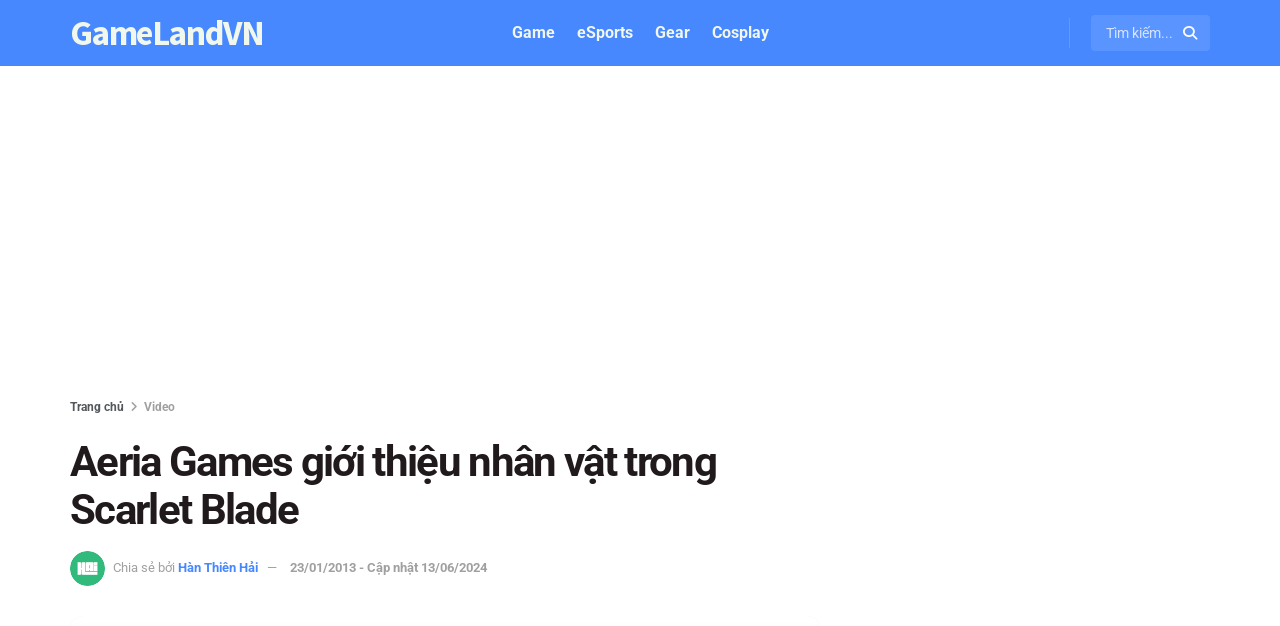

--- FILE ---
content_type: text/html; charset=UTF-8
request_url: https://gamelandvn.com/aeria-games-gioi-thieu-he-thong-nhan-vat-trong-scarlet-blade/
body_size: 28989
content:
<!doctype html>
<!--[if lt IE 7]> <html class="no-js lt-ie9 lt-ie8 lt-ie7" lang="vi" prefix="og: https://ogp.me/ns#"> <![endif]-->
<!--[if IE 7]>    <html class="no-js lt-ie9 lt-ie8" lang="vi" prefix="og: https://ogp.me/ns#"> <![endif]-->
<!--[if IE 8]>    <html class="no-js lt-ie9" lang="vi" prefix="og: https://ogp.me/ns#"> <![endif]-->
<!--[if IE 9]>    <html class="no-js lt-ie10" lang="vi" prefix="og: https://ogp.me/ns#"> <![endif]-->
<!--[if gt IE 8]><!--> <html class="no-js" lang="vi" prefix="og: https://ogp.me/ns#"> <!--<![endif]-->
<head>
    <meta http-equiv="Content-Type" content="text/html; charset=UTF-8" />
    <meta name='viewport' content='width=device-width, initial-scale=1, user-scalable=yes' />
    <link rel="profile" href="https://gmpg.org/xfn/11" />
    <link rel="pingback" href="https://gamelandvn.com/xmlrpc.php" />
    			<script type="bb540d1ed805722a56bc7985-text/javascript">
			  var jnews_ajax_url = '/?ajax-request=jnews'
			</script>
			<script type="bb540d1ed805722a56bc7985-text/javascript">;window.jnews=window.jnews||{},window.jnews.library=window.jnews.library||{},window.jnews.library=function(){"use strict";var e=this;e.win=window,e.doc=document,e.noop=function(){},e.globalBody=e.doc.getElementsByTagName("body")[0],e.globalBody=e.globalBody?e.globalBody:e.doc,e.win.jnewsDataStorage=e.win.jnewsDataStorage||{_storage:new WeakMap,put:function(e,t,n){this._storage.has(e)||this._storage.set(e,new Map),this._storage.get(e).set(t,n)},get:function(e,t){return this._storage.get(e).get(t)},has:function(e,t){return this._storage.has(e)&&this._storage.get(e).has(t)},remove:function(e,t){var n=this._storage.get(e).delete(t);return 0===!this._storage.get(e).size&&this._storage.delete(e),n}},e.windowWidth=function(){return e.win.innerWidth||e.docEl.clientWidth||e.globalBody.clientWidth},e.windowHeight=function(){return e.win.innerHeight||e.docEl.clientHeight||e.globalBody.clientHeight},e.requestAnimationFrame=e.win.requestAnimationFrame||e.win.webkitRequestAnimationFrame||e.win.mozRequestAnimationFrame||e.win.msRequestAnimationFrame||window.oRequestAnimationFrame||function(e){return setTimeout(e,1e3/60)},e.cancelAnimationFrame=e.win.cancelAnimationFrame||e.win.webkitCancelAnimationFrame||e.win.webkitCancelRequestAnimationFrame||e.win.mozCancelAnimationFrame||e.win.msCancelRequestAnimationFrame||e.win.oCancelRequestAnimationFrame||function(e){clearTimeout(e)},e.classListSupport="classList"in document.createElement("_"),e.hasClass=e.classListSupport?function(e,t){return e.classList.contains(t)}:function(e,t){return e.className.indexOf(t)>=0},e.addClass=e.classListSupport?function(t,n){e.hasClass(t,n)||t.classList.add(n)}:function(t,n){e.hasClass(t,n)||(t.className+=" "+n)},e.removeClass=e.classListSupport?function(t,n){e.hasClass(t,n)&&t.classList.remove(n)}:function(t,n){e.hasClass(t,n)&&(t.className=t.className.replace(n,""))},e.objKeys=function(e){var t=[];for(var n in e)Object.prototype.hasOwnProperty.call(e,n)&&t.push(n);return t},e.isObjectSame=function(e,t){var n=!0;return JSON.stringify(e)!==JSON.stringify(t)&&(n=!1),n},e.extend=function(){for(var e,t,n,o=arguments[0]||{},i=1,a=arguments.length;i<a;i++)if(null!==(e=arguments[i]))for(t in e)o!==(n=e[t])&&void 0!==n&&(o[t]=n);return o},e.dataStorage=e.win.jnewsDataStorage,e.isVisible=function(e){return 0!==e.offsetWidth&&0!==e.offsetHeight||e.getBoundingClientRect().length},e.getHeight=function(e){return e.offsetHeight||e.clientHeight||e.getBoundingClientRect().height},e.getWidth=function(e){return e.offsetWidth||e.clientWidth||e.getBoundingClientRect().width},e.supportsPassive=!1;try{var t=Object.defineProperty({},"passive",{get:function(){e.supportsPassive=!0}});"createEvent"in e.doc?e.win.addEventListener("test",null,t):"fireEvent"in e.doc&&e.win.attachEvent("test",null)}catch(e){}e.passiveOption=!!e.supportsPassive&&{passive:!0},e.setStorage=function(e,t){e="jnews-"+e;var n={expired:Math.floor(((new Date).getTime()+432e5)/1e3)};t=Object.assign(n,t);localStorage.setItem(e,JSON.stringify(t))},e.getStorage=function(e){e="jnews-"+e;var t=localStorage.getItem(e);return null!==t&&0<t.length?JSON.parse(localStorage.getItem(e)):{}},e.expiredStorage=function(){var t,n="jnews-";for(var o in localStorage)o.indexOf(n)>-1&&"undefined"!==(t=e.getStorage(o.replace(n,""))).expired&&t.expired<Math.floor((new Date).getTime()/1e3)&&localStorage.removeItem(o)},e.addEvents=function(t,n,o){for(var i in n){var a=["touchstart","touchmove"].indexOf(i)>=0&&!o&&e.passiveOption;"createEvent"in e.doc?t.addEventListener(i,n[i],a):"fireEvent"in e.doc&&t.attachEvent("on"+i,n[i])}},e.removeEvents=function(t,n){for(var o in n)"createEvent"in e.doc?t.removeEventListener(o,n[o]):"fireEvent"in e.doc&&t.detachEvent("on"+o,n[o])},e.triggerEvents=function(t,n,o){var i;o=o||{detail:null};return"createEvent"in e.doc?(!(i=e.doc.createEvent("CustomEvent")||new CustomEvent(n)).initCustomEvent||i.initCustomEvent(n,!0,!1,o),void t.dispatchEvent(i)):"fireEvent"in e.doc?((i=e.doc.createEventObject()).eventType=n,void t.fireEvent("on"+i.eventType,i)):void 0},e.getParents=function(t,n){void 0===n&&(n=e.doc);for(var o=[],i=t.parentNode,a=!1;!a;)if(i){var r=i;r.querySelectorAll(n).length?a=!0:(o.push(r),i=r.parentNode)}else o=[],a=!0;return o},e.forEach=function(e,t,n){for(var o=0,i=e.length;o<i;o++)t.call(n,e[o],o)},e.getText=function(e){return e.innerText||e.textContent},e.setText=function(e,t){var n="object"==typeof t?t.innerText||t.textContent:t;e.innerText&&(e.innerText=n),e.textContent&&(e.textContent=n)},e.httpBuildQuery=function(t){return e.objKeys(t).reduce(function t(n){var o=arguments.length>1&&void 0!==arguments[1]?arguments[1]:null;return function(i,a){var r=n[a];a=encodeURIComponent(a);var s=o?"".concat(o,"[").concat(a,"]"):a;return null==r||"function"==typeof r?(i.push("".concat(s,"=")),i):["number","boolean","string"].includes(typeof r)?(i.push("".concat(s,"=").concat(encodeURIComponent(r))),i):(i.push(e.objKeys(r).reduce(t(r,s),[]).join("&")),i)}}(t),[]).join("&")},e.get=function(t,n,o,i){return o="function"==typeof o?o:e.noop,e.ajax("GET",t,n,o,i)},e.post=function(t,n,o,i){return o="function"==typeof o?o:e.noop,e.ajax("POST",t,n,o,i)},e.ajax=function(t,n,o,i,a){var r=new XMLHttpRequest,s=n,c=e.httpBuildQuery(o);if(t=-1!=["GET","POST"].indexOf(t)?t:"GET",r.open(t,s+("GET"==t?"?"+c:""),!0),"POST"==t&&r.setRequestHeader("Content-type","application/x-www-form-urlencoded"),r.setRequestHeader("X-Requested-With","XMLHttpRequest"),r.onreadystatechange=function(){4===r.readyState&&200<=r.status&&300>r.status&&"function"==typeof i&&i.call(void 0,r.response)},void 0!==a&&!a){return{xhr:r,send:function(){r.send("POST"==t?c:null)}}}return r.send("POST"==t?c:null),{xhr:r}},e.scrollTo=function(t,n,o){function i(e,t,n){this.start=this.position(),this.change=e-this.start,this.currentTime=0,this.increment=20,this.duration=void 0===n?500:n,this.callback=t,this.finish=!1,this.animateScroll()}return Math.easeInOutQuad=function(e,t,n,o){return(e/=o/2)<1?n/2*e*e+t:-n/2*(--e*(e-2)-1)+t},i.prototype.stop=function(){this.finish=!0},i.prototype.move=function(t){e.doc.documentElement.scrollTop=t,e.globalBody.parentNode.scrollTop=t,e.globalBody.scrollTop=t},i.prototype.position=function(){return e.doc.documentElement.scrollTop||e.globalBody.parentNode.scrollTop||e.globalBody.scrollTop},i.prototype.animateScroll=function(){this.currentTime+=this.increment;var t=Math.easeInOutQuad(this.currentTime,this.start,this.change,this.duration);this.move(t),this.currentTime<this.duration&&!this.finish?e.requestAnimationFrame.call(e.win,this.animateScroll.bind(this)):this.callback&&"function"==typeof this.callback&&this.callback()},new i(t,n,o)},e.unwrap=function(t){var n,o=t;e.forEach(t,(function(e,t){n?n+=e:n=e})),o.replaceWith(n)},e.performance={start:function(e){performance.mark(e+"Start")},stop:function(e){performance.mark(e+"End"),performance.measure(e,e+"Start",e+"End")}},e.fps=function(){var t=0,n=0,o=0;!function(){var i=t=0,a=0,r=0,s=document.getElementById("fpsTable"),c=function(t){void 0===document.getElementsByTagName("body")[0]?e.requestAnimationFrame.call(e.win,(function(){c(t)})):document.getElementsByTagName("body")[0].appendChild(t)};null===s&&((s=document.createElement("div")).style.position="fixed",s.style.top="120px",s.style.left="10px",s.style.width="100px",s.style.height="20px",s.style.border="1px solid black",s.style.fontSize="11px",s.style.zIndex="100000",s.style.backgroundColor="white",s.id="fpsTable",c(s));var l=function(){o++,n=Date.now(),(a=(o/(r=(n-t)/1e3)).toPrecision(2))!=i&&(i=a,s.innerHTML=i+"fps"),1<r&&(t=n,o=0),e.requestAnimationFrame.call(e.win,l)};l()}()},e.instr=function(e,t){for(var n=0;n<t.length;n++)if(-1!==e.toLowerCase().indexOf(t[n].toLowerCase()))return!0},e.winLoad=function(t,n){function o(o){if("complete"===e.doc.readyState||"interactive"===e.doc.readyState)return!o||n?setTimeout(t,n||1):t(o),1}o()||e.addEvents(e.win,{load:o})},e.docReady=function(t,n){function o(o){if("complete"===e.doc.readyState||"interactive"===e.doc.readyState)return!o||n?setTimeout(t,n||1):t(o),1}o()||e.addEvents(e.doc,{DOMContentLoaded:o})},e.fireOnce=function(){e.docReady((function(){e.assets=e.assets||[],e.assets.length&&(e.boot(),e.load_assets())}),50)},e.boot=function(){e.length&&e.doc.querySelectorAll("style[media]").forEach((function(e){"not all"==e.getAttribute("media")&&e.removeAttribute("media")}))},e.create_js=function(t,n){var o=e.doc.createElement("script");switch(o.setAttribute("src",t),n){case"defer":o.setAttribute("defer",!0);break;case"async":o.setAttribute("async",!0);break;case"deferasync":o.setAttribute("defer",!0),o.setAttribute("async",!0)}e.globalBody.appendChild(o)},e.load_assets=function(){"object"==typeof e.assets&&e.forEach(e.assets.slice(0),(function(t,n){var o="";t.defer&&(o+="defer"),t.async&&(o+="async"),e.create_js(t.url,o);var i=e.assets.indexOf(t);i>-1&&e.assets.splice(i,1)})),e.assets=jnewsoption.au_scripts=window.jnewsads=[]},e.setCookie=function(e,t,n){var o="";if(n){var i=new Date;i.setTime(i.getTime()+24*n*60*60*1e3),o="; expires="+i.toUTCString()}document.cookie=e+"="+(t||"")+o+"; path=/"},e.getCookie=function(e){for(var t=e+"=",n=document.cookie.split(";"),o=0;o<n.length;o++){for(var i=n[o];" "==i.charAt(0);)i=i.substring(1,i.length);if(0==i.indexOf(t))return i.substring(t.length,i.length)}return null},e.eraseCookie=function(e){document.cookie=e+"=; Path=/; Expires=Thu, 01 Jan 1970 00:00:01 GMT;"},e.docReady((function(){e.globalBody=e.globalBody==e.doc?e.doc.getElementsByTagName("body")[0]:e.globalBody,e.globalBody=e.globalBody?e.globalBody:e.doc})),e.winLoad((function(){e.winLoad((function(){var t=!1;if(void 0!==window.jnewsadmin)if(void 0!==window.file_version_checker){var n=e.objKeys(window.file_version_checker);n.length?n.forEach((function(e){t||"10.0.4"===window.file_version_checker[e]||(t=!0)})):t=!0}else t=!0;t&&(window.jnewsHelper.getMessage(),window.jnewsHelper.getNotice())}),2500)}))},window.jnews.library=new window.jnews.library;</script>
<!-- Tối ưu hóa công cụ tìm kiếm bởi Rank Math PRO - https://rankmath.com/ -->
<title>Aeria Games giới thiệu nhân vật trong Scarlet Blade</title>
<meta name="description" content="Theo giới thiệu, Scarlet Blade có năm lớp nhân vật, bao gồm: Whipper, Defender, Medic, Punisher và Shadow Walker."/>
<meta name="robots" content="follow, index, max-snippet:-1, max-video-preview:-1, max-image-preview:large"/>
<link rel="canonical" href="https://gamelandvn.com/aeria-games-gioi-thieu-he-thong-nhan-vat-trong-scarlet-blade/" />
<meta property="og:locale" content="vi_VN" />
<meta property="og:type" content="article" />
<meta property="og:title" content="Aeria Games giới thiệu nhân vật trong Scarlet Blade" />
<meta property="og:description" content="Theo giới thiệu, Scarlet Blade có năm lớp nhân vật, bao gồm: Whipper, Defender, Medic, Punisher và Shadow Walker." />
<meta property="og:url" content="https://gamelandvn.com/aeria-games-gioi-thieu-he-thong-nhan-vat-trong-scarlet-blade/" />
<meta property="og:site_name" content="GameLandVN" />
<meta property="article:publisher" content="https://www.facebook.com/gamelandvn/" />
<meta property="article:section" content="Video" />
<meta property="og:updated_time" content="2024-06-13T13:27:14+07:00" />
<meta property="og:image" content="https://gamelandvn.com/wp-content/uploads/anh/2020/03/gamelandvn-default-thumbnail.jpg" />
<meta property="og:image:secure_url" content="https://gamelandvn.com/wp-content/uploads/anh/2020/03/gamelandvn-default-thumbnail.jpg" />
<meta property="og:image:width" content="1200" />
<meta property="og:image:height" content="789" />
<meta property="og:image:alt" content="Aeria Games giới thiệu nhân vật trong Scarlet Blade" />
<meta property="og:image:type" content="image/jpeg" />
<meta property="og:video" content="https://www.youtube.com/embed/QdfWrhuRH4w" />
<meta property="video:duration" content="91" />
<meta property="ya:ovs:upload_date" content="2013-01-22T21:36:33-08:00" />
<meta property="ya:ovs:allow_embed" content="true" />
<meta name="twitter:card" content="summary_large_image" />
<meta name="twitter:title" content="Aeria Games giới thiệu nhân vật trong Scarlet Blade" />
<meta name="twitter:description" content="Theo giới thiệu, Scarlet Blade có năm lớp nhân vật, bao gồm: Whipper, Defender, Medic, Punisher và Shadow Walker." />
<meta name="twitter:site" content="@gamelandvn" />
<meta name="twitter:creator" content="@gamelandvn" />
<meta name="twitter:image" content="https://gamelandvn.com/wp-content/uploads/anh/2020/03/gamelandvn-default-thumbnail.jpg" />
<script type="application/ld+json" class="rank-math-schema-pro">{"@context":"https://schema.org","@graph":[{"@type":"Organization","@id":"https://gamelandvn.com/#organization","name":"GameLandVN","sameAs":["https://www.facebook.com/gamelandvn/","https://twitter.com/gamelandvn"],"logo":{"@type":"ImageObject","@id":"https://gamelandvn.com/#logo","url":"https://gamelandvn.com/wp-content/uploads/anh/2024/05/gamelandvn-logo.png","contentUrl":"https://gamelandvn.com/wp-content/uploads/anh/2024/05/gamelandvn-logo.png","caption":"GameLandVN","inLanguage":"vi","width":"720","height":"720"}},{"@type":"WebSite","@id":"https://gamelandvn.com/#website","url":"https://gamelandvn.com","name":"GameLandVN","alternateName":"GLVN","publisher":{"@id":"https://gamelandvn.com/#organization"},"inLanguage":"vi"},{"@type":"ImageObject","@id":"https://gamelandvn.com/wp-content/uploads/anh/2020/03/gamelandvn-default-thumbnail.jpg","url":"https://gamelandvn.com/wp-content/uploads/anh/2020/03/gamelandvn-default-thumbnail.jpg","width":"1200","height":"789","inLanguage":"vi"},{"@type":"BreadcrumbList","@id":"https://gamelandvn.com/aeria-games-gioi-thieu-he-thong-nhan-vat-trong-scarlet-blade/#breadcrumb","itemListElement":[{"@type":"ListItem","position":"1","item":{"@id":"https://gamelandvn.com/video/","name":"Video"}},{"@type":"ListItem","position":"2","item":{"@id":"https://gamelandvn.com/aeria-games-gioi-thieu-he-thong-nhan-vat-trong-scarlet-blade/","name":"Aeria Games gi\u1edbi thi\u1ec7u nh\u00e2n v\u1eadt trong Scarlet Blade"}}]},{"@type":"WebPage","@id":"https://gamelandvn.com/aeria-games-gioi-thieu-he-thong-nhan-vat-trong-scarlet-blade/#webpage","url":"https://gamelandvn.com/aeria-games-gioi-thieu-he-thong-nhan-vat-trong-scarlet-blade/","name":"Aeria Games gi\u1edbi thi\u1ec7u nh\u00e2n v\u1eadt trong Scarlet Blade","datePublished":"2013-01-23T15:04:39+07:00","dateModified":"2024-06-13T13:27:14+07:00","isPartOf":{"@id":"https://gamelandvn.com/#website"},"primaryImageOfPage":{"@id":"https://gamelandvn.com/wp-content/uploads/anh/2020/03/gamelandvn-default-thumbnail.jpg"},"inLanguage":"vi","breadcrumb":{"@id":"https://gamelandvn.com/aeria-games-gioi-thieu-he-thong-nhan-vat-trong-scarlet-blade/#breadcrumb"}},{"@type":"VideoObject","name":"GameLandVN: Scarlet Blade Character Trailer","description":"Trailer gi\u1edbi thi\u1ec7u h\u1ec7 th\u1ed1ng nh\u00e2n v\u1eadt trong MMORPG to\u00e0n n\u1eef gi\u1edbi Scarlet Bladehttp://gamelandvn.com - http://diendan.gamelandvn.com","uploadDate":"2013-01-22T21:36:33-08:00","thumbnailUrl":"https://gamelandvn.com/wp-content/uploads/anh/2020/03/gamelandvn-default-thumbnail.jpg","embedUrl":"https://www.youtube.com/embed/QdfWrhuRH4w","duration":"PT1M31S","width":"1280","height":"720","isFamilyFriendly":"True","@id":"https://gamelandvn.com/aeria-games-gioi-thieu-he-thong-nhan-vat-trong-scarlet-blade/#schema-1726266","isPartOf":{"@id":"https://gamelandvn.com/aeria-games-gioi-thieu-he-thong-nhan-vat-trong-scarlet-blade/#webpage"},"publisher":{"@id":"https://gamelandvn.com/#organization"},"inLanguage":"vi","mainEntityOfPage":{"@id":"https://gamelandvn.com/aeria-games-gioi-thieu-he-thong-nhan-vat-trong-scarlet-blade/#webpage"}}]}</script>
<link rel='dns-prefetch' href='//cdnjs.cloudflare.com' />
<link rel='dns-prefetch' href='//fonts.googleapis.com' />

<style id='wp-img-auto-sizes-contain-inline-css' type='text/css'>
img:is([sizes=auto i],[sizes^="auto," i]){contain-intrinsic-size:3000px 1500px}
/*# sourceURL=wp-img-auto-sizes-contain-inline-css */
</style>
<style id='wp-block-library-inline-css' type='text/css'>
:root{--wp-block-synced-color:#7a00df;--wp-block-synced-color--rgb:122,0,223;--wp-bound-block-color:var(--wp-block-synced-color);--wp-editor-canvas-background:#ddd;--wp-admin-theme-color:#007cba;--wp-admin-theme-color--rgb:0,124,186;--wp-admin-theme-color-darker-10:#006ba1;--wp-admin-theme-color-darker-10--rgb:0,107,160.5;--wp-admin-theme-color-darker-20:#005a87;--wp-admin-theme-color-darker-20--rgb:0,90,135;--wp-admin-border-width-focus:2px}@media (min-resolution:192dpi){:root{--wp-admin-border-width-focus:1.5px}}.wp-element-button{cursor:pointer}:root .has-very-light-gray-background-color{background-color:#eee}:root .has-very-dark-gray-background-color{background-color:#313131}:root .has-very-light-gray-color{color:#eee}:root .has-very-dark-gray-color{color:#313131}:root .has-vivid-green-cyan-to-vivid-cyan-blue-gradient-background{background:linear-gradient(135deg,#00d084,#0693e3)}:root .has-purple-crush-gradient-background{background:linear-gradient(135deg,#34e2e4,#4721fb 50%,#ab1dfe)}:root .has-hazy-dawn-gradient-background{background:linear-gradient(135deg,#faaca8,#dad0ec)}:root .has-subdued-olive-gradient-background{background:linear-gradient(135deg,#fafae1,#67a671)}:root .has-atomic-cream-gradient-background{background:linear-gradient(135deg,#fdd79a,#004a59)}:root .has-nightshade-gradient-background{background:linear-gradient(135deg,#330968,#31cdcf)}:root .has-midnight-gradient-background{background:linear-gradient(135deg,#020381,#2874fc)}:root{--wp--preset--font-size--normal:16px;--wp--preset--font-size--huge:42px}.has-regular-font-size{font-size:1em}.has-larger-font-size{font-size:2.625em}.has-normal-font-size{font-size:var(--wp--preset--font-size--normal)}.has-huge-font-size{font-size:var(--wp--preset--font-size--huge)}.has-text-align-center{text-align:center}.has-text-align-left{text-align:left}.has-text-align-right{text-align:right}.has-fit-text{white-space:nowrap!important}#end-resizable-editor-section{display:none}.aligncenter{clear:both}.items-justified-left{justify-content:flex-start}.items-justified-center{justify-content:center}.items-justified-right{justify-content:flex-end}.items-justified-space-between{justify-content:space-between}.screen-reader-text{border:0;clip-path:inset(50%);height:1px;margin:-1px;overflow:hidden;padding:0;position:absolute;width:1px;word-wrap:normal!important}.screen-reader-text:focus{background-color:#ddd;clip-path:none;color:#444;display:block;font-size:1em;height:auto;left:5px;line-height:normal;padding:15px 23px 14px;text-decoration:none;top:5px;width:auto;z-index:100000}html :where(.has-border-color){border-style:solid}html :where([style*=border-top-color]){border-top-style:solid}html :where([style*=border-right-color]){border-right-style:solid}html :where([style*=border-bottom-color]){border-bottom-style:solid}html :where([style*=border-left-color]){border-left-style:solid}html :where([style*=border-width]){border-style:solid}html :where([style*=border-top-width]){border-top-style:solid}html :where([style*=border-right-width]){border-right-style:solid}html :where([style*=border-bottom-width]){border-bottom-style:solid}html :where([style*=border-left-width]){border-left-style:solid}html :where(img[class*=wp-image-]){height:auto;max-width:100%}:where(figure){margin:0 0 1em}html :where(.is-position-sticky){--wp-admin--admin-bar--position-offset:var(--wp-admin--admin-bar--height,0px)}@media screen and (max-width:600px){html :where(.is-position-sticky){--wp-admin--admin-bar--position-offset:0px}}

/*# sourceURL=wp-block-library-inline-css */
</style><style id='global-styles-inline-css' type='text/css'>
:root{--wp--preset--aspect-ratio--square: 1;--wp--preset--aspect-ratio--4-3: 4/3;--wp--preset--aspect-ratio--3-4: 3/4;--wp--preset--aspect-ratio--3-2: 3/2;--wp--preset--aspect-ratio--2-3: 2/3;--wp--preset--aspect-ratio--16-9: 16/9;--wp--preset--aspect-ratio--9-16: 9/16;--wp--preset--color--black: #000000;--wp--preset--color--cyan-bluish-gray: #abb8c3;--wp--preset--color--white: #ffffff;--wp--preset--color--pale-pink: #f78da7;--wp--preset--color--vivid-red: #cf2e2e;--wp--preset--color--luminous-vivid-orange: #ff6900;--wp--preset--color--luminous-vivid-amber: #fcb900;--wp--preset--color--light-green-cyan: #7bdcb5;--wp--preset--color--vivid-green-cyan: #00d084;--wp--preset--color--pale-cyan-blue: #8ed1fc;--wp--preset--color--vivid-cyan-blue: #0693e3;--wp--preset--color--vivid-purple: #9b51e0;--wp--preset--gradient--vivid-cyan-blue-to-vivid-purple: linear-gradient(135deg,rgb(6,147,227) 0%,rgb(155,81,224) 100%);--wp--preset--gradient--light-green-cyan-to-vivid-green-cyan: linear-gradient(135deg,rgb(122,220,180) 0%,rgb(0,208,130) 100%);--wp--preset--gradient--luminous-vivid-amber-to-luminous-vivid-orange: linear-gradient(135deg,rgb(252,185,0) 0%,rgb(255,105,0) 100%);--wp--preset--gradient--luminous-vivid-orange-to-vivid-red: linear-gradient(135deg,rgb(255,105,0) 0%,rgb(207,46,46) 100%);--wp--preset--gradient--very-light-gray-to-cyan-bluish-gray: linear-gradient(135deg,rgb(238,238,238) 0%,rgb(169,184,195) 100%);--wp--preset--gradient--cool-to-warm-spectrum: linear-gradient(135deg,rgb(74,234,220) 0%,rgb(151,120,209) 20%,rgb(207,42,186) 40%,rgb(238,44,130) 60%,rgb(251,105,98) 80%,rgb(254,248,76) 100%);--wp--preset--gradient--blush-light-purple: linear-gradient(135deg,rgb(255,206,236) 0%,rgb(152,150,240) 100%);--wp--preset--gradient--blush-bordeaux: linear-gradient(135deg,rgb(254,205,165) 0%,rgb(254,45,45) 50%,rgb(107,0,62) 100%);--wp--preset--gradient--luminous-dusk: linear-gradient(135deg,rgb(255,203,112) 0%,rgb(199,81,192) 50%,rgb(65,88,208) 100%);--wp--preset--gradient--pale-ocean: linear-gradient(135deg,rgb(255,245,203) 0%,rgb(182,227,212) 50%,rgb(51,167,181) 100%);--wp--preset--gradient--electric-grass: linear-gradient(135deg,rgb(202,248,128) 0%,rgb(113,206,126) 100%);--wp--preset--gradient--midnight: linear-gradient(135deg,rgb(2,3,129) 0%,rgb(40,116,252) 100%);--wp--preset--font-size--small: 13px;--wp--preset--font-size--medium: 20px;--wp--preset--font-size--large: 36px;--wp--preset--font-size--x-large: 42px;--wp--preset--spacing--20: 0.44rem;--wp--preset--spacing--30: 0.67rem;--wp--preset--spacing--40: 1rem;--wp--preset--spacing--50: 1.5rem;--wp--preset--spacing--60: 2.25rem;--wp--preset--spacing--70: 3.38rem;--wp--preset--spacing--80: 5.06rem;--wp--preset--shadow--natural: 6px 6px 9px rgba(0, 0, 0, 0.2);--wp--preset--shadow--deep: 12px 12px 50px rgba(0, 0, 0, 0.4);--wp--preset--shadow--sharp: 6px 6px 0px rgba(0, 0, 0, 0.2);--wp--preset--shadow--outlined: 6px 6px 0px -3px rgb(255, 255, 255), 6px 6px rgb(0, 0, 0);--wp--preset--shadow--crisp: 6px 6px 0px rgb(0, 0, 0);}:where(.is-layout-flex){gap: 0.5em;}:where(.is-layout-grid){gap: 0.5em;}body .is-layout-flex{display: flex;}.is-layout-flex{flex-wrap: wrap;align-items: center;}.is-layout-flex > :is(*, div){margin: 0;}body .is-layout-grid{display: grid;}.is-layout-grid > :is(*, div){margin: 0;}:where(.wp-block-columns.is-layout-flex){gap: 2em;}:where(.wp-block-columns.is-layout-grid){gap: 2em;}:where(.wp-block-post-template.is-layout-flex){gap: 1.25em;}:where(.wp-block-post-template.is-layout-grid){gap: 1.25em;}.has-black-color{color: var(--wp--preset--color--black) !important;}.has-cyan-bluish-gray-color{color: var(--wp--preset--color--cyan-bluish-gray) !important;}.has-white-color{color: var(--wp--preset--color--white) !important;}.has-pale-pink-color{color: var(--wp--preset--color--pale-pink) !important;}.has-vivid-red-color{color: var(--wp--preset--color--vivid-red) !important;}.has-luminous-vivid-orange-color{color: var(--wp--preset--color--luminous-vivid-orange) !important;}.has-luminous-vivid-amber-color{color: var(--wp--preset--color--luminous-vivid-amber) !important;}.has-light-green-cyan-color{color: var(--wp--preset--color--light-green-cyan) !important;}.has-vivid-green-cyan-color{color: var(--wp--preset--color--vivid-green-cyan) !important;}.has-pale-cyan-blue-color{color: var(--wp--preset--color--pale-cyan-blue) !important;}.has-vivid-cyan-blue-color{color: var(--wp--preset--color--vivid-cyan-blue) !important;}.has-vivid-purple-color{color: var(--wp--preset--color--vivid-purple) !important;}.has-black-background-color{background-color: var(--wp--preset--color--black) !important;}.has-cyan-bluish-gray-background-color{background-color: var(--wp--preset--color--cyan-bluish-gray) !important;}.has-white-background-color{background-color: var(--wp--preset--color--white) !important;}.has-pale-pink-background-color{background-color: var(--wp--preset--color--pale-pink) !important;}.has-vivid-red-background-color{background-color: var(--wp--preset--color--vivid-red) !important;}.has-luminous-vivid-orange-background-color{background-color: var(--wp--preset--color--luminous-vivid-orange) !important;}.has-luminous-vivid-amber-background-color{background-color: var(--wp--preset--color--luminous-vivid-amber) !important;}.has-light-green-cyan-background-color{background-color: var(--wp--preset--color--light-green-cyan) !important;}.has-vivid-green-cyan-background-color{background-color: var(--wp--preset--color--vivid-green-cyan) !important;}.has-pale-cyan-blue-background-color{background-color: var(--wp--preset--color--pale-cyan-blue) !important;}.has-vivid-cyan-blue-background-color{background-color: var(--wp--preset--color--vivid-cyan-blue) !important;}.has-vivid-purple-background-color{background-color: var(--wp--preset--color--vivid-purple) !important;}.has-black-border-color{border-color: var(--wp--preset--color--black) !important;}.has-cyan-bluish-gray-border-color{border-color: var(--wp--preset--color--cyan-bluish-gray) !important;}.has-white-border-color{border-color: var(--wp--preset--color--white) !important;}.has-pale-pink-border-color{border-color: var(--wp--preset--color--pale-pink) !important;}.has-vivid-red-border-color{border-color: var(--wp--preset--color--vivid-red) !important;}.has-luminous-vivid-orange-border-color{border-color: var(--wp--preset--color--luminous-vivid-orange) !important;}.has-luminous-vivid-amber-border-color{border-color: var(--wp--preset--color--luminous-vivid-amber) !important;}.has-light-green-cyan-border-color{border-color: var(--wp--preset--color--light-green-cyan) !important;}.has-vivid-green-cyan-border-color{border-color: var(--wp--preset--color--vivid-green-cyan) !important;}.has-pale-cyan-blue-border-color{border-color: var(--wp--preset--color--pale-cyan-blue) !important;}.has-vivid-cyan-blue-border-color{border-color: var(--wp--preset--color--vivid-cyan-blue) !important;}.has-vivid-purple-border-color{border-color: var(--wp--preset--color--vivid-purple) !important;}.has-vivid-cyan-blue-to-vivid-purple-gradient-background{background: var(--wp--preset--gradient--vivid-cyan-blue-to-vivid-purple) !important;}.has-light-green-cyan-to-vivid-green-cyan-gradient-background{background: var(--wp--preset--gradient--light-green-cyan-to-vivid-green-cyan) !important;}.has-luminous-vivid-amber-to-luminous-vivid-orange-gradient-background{background: var(--wp--preset--gradient--luminous-vivid-amber-to-luminous-vivid-orange) !important;}.has-luminous-vivid-orange-to-vivid-red-gradient-background{background: var(--wp--preset--gradient--luminous-vivid-orange-to-vivid-red) !important;}.has-very-light-gray-to-cyan-bluish-gray-gradient-background{background: var(--wp--preset--gradient--very-light-gray-to-cyan-bluish-gray) !important;}.has-cool-to-warm-spectrum-gradient-background{background: var(--wp--preset--gradient--cool-to-warm-spectrum) !important;}.has-blush-light-purple-gradient-background{background: var(--wp--preset--gradient--blush-light-purple) !important;}.has-blush-bordeaux-gradient-background{background: var(--wp--preset--gradient--blush-bordeaux) !important;}.has-luminous-dusk-gradient-background{background: var(--wp--preset--gradient--luminous-dusk) !important;}.has-pale-ocean-gradient-background{background: var(--wp--preset--gradient--pale-ocean) !important;}.has-electric-grass-gradient-background{background: var(--wp--preset--gradient--electric-grass) !important;}.has-midnight-gradient-background{background: var(--wp--preset--gradient--midnight) !important;}.has-small-font-size{font-size: var(--wp--preset--font-size--small) !important;}.has-medium-font-size{font-size: var(--wp--preset--font-size--medium) !important;}.has-large-font-size{font-size: var(--wp--preset--font-size--large) !important;}.has-x-large-font-size{font-size: var(--wp--preset--font-size--x-large) !important;}
/*# sourceURL=global-styles-inline-css */
</style>

<style id='classic-theme-styles-inline-css' type='text/css'>
/*! This file is auto-generated */
.wp-block-button__link{color:#fff;background-color:#32373c;border-radius:9999px;box-shadow:none;text-decoration:none;padding:calc(.667em + 2px) calc(1.333em + 2px);font-size:1.125em}.wp-block-file__button{background:#32373c;color:#fff;text-decoration:none}
/*# sourceURL=/wp-includes/css/classic-themes.min.css */
</style>
<link rel='stylesheet' id='contact-form-7-css' href='https://gamelandvn.com/wp-content/plugins/contact-form-7/includes/css/styles.css?ver=6.1.4' type='text/css' media='all' />
<link rel='stylesheet' id='tiny-slider-css-css' href='https://cdnjs.cloudflare.com/ajax/libs/tiny-slider/2.9.4/tiny-slider.css?ver=6.9' type='text/css' media='all' />
<link rel='stylesheet' id='tsg-gallery-css-css' href='https://gamelandvn.com/wp-content/plugins/tiny-slider-gallery/assets/css/tiny-gallery.css?ver=6.9' type='text/css' media='all' />
<link rel='stylesheet' id='sh9bk-style-css' href='https://gamelandvn.com/wp-content/plugins/wp-keys-giveaway/css/style.css?ver=6.9' type='text/css' media='all' />
<link rel='stylesheet' id='ez-toc-css' href='https://gamelandvn.com/wp-content/plugins/easy-table-of-contents/assets/css/screen.min.css?ver=2.0.80' type='text/css' media='all' />
<style id='ez-toc-inline-css' type='text/css'>
div#ez-toc-container .ez-toc-title {font-size: 120%;}div#ez-toc-container .ez-toc-title {font-weight: 500;}div#ez-toc-container ul li , div#ez-toc-container ul li a {font-size: 95%;}div#ez-toc-container ul li , div#ez-toc-container ul li a {font-weight: 500;}div#ez-toc-container nav ul ul li {font-size: 90%;}div#ez-toc-container {width: 100%;}.ez-toc-box-title {font-weight: bold; margin-bottom: 10px; text-align: center; text-transform: uppercase; letter-spacing: 1px; color: #666; padding-bottom: 5px;position:absolute;top:-4%;left:5%;background-color: inherit;transition: top 0.3s ease;}.ez-toc-box-title.toc-closed {top:-25%;}
.ez-toc-container-direction {direction: ltr;}.ez-toc-counter ul{counter-reset: item ;}.ez-toc-counter nav ul li a::before {content: counters(item, '.', decimal) '. ';display: inline-block;counter-increment: item;flex-grow: 0;flex-shrink: 0;margin-right: .2em; float: left; }.ez-toc-widget-direction {direction: ltr;}.ez-toc-widget-container ul{counter-reset: item ;}.ez-toc-widget-container nav ul li a::before {content: counters(item, '.', decimal) '. ';display: inline-block;counter-increment: item;flex-grow: 0;flex-shrink: 0;margin-right: .2em; float: left; }
/*# sourceURL=ez-toc-inline-css */
</style>
<link rel='stylesheet' id='jnews-parent-style-css' href='https://gamelandvn.com/wp-content/themes/jnews/style.css?ver=6.9' type='text/css' media='all' />
<link rel='stylesheet' id='js_composer_front-css' href='https://gamelandvn.com/wp-content/plugins/js_composer/assets/css/js_composer.min.css?ver=8.1' type='text/css' media='all' />
<style type="text/css">@font-face {font-family:Roboto;font-style:normal;font-weight:400;src:url(/cf-fonts/s/roboto/5.0.11/vietnamese/400/normal.woff2);unicode-range:U+0102-0103,U+0110-0111,U+0128-0129,U+0168-0169,U+01A0-01A1,U+01AF-01B0,U+0300-0301,U+0303-0304,U+0308-0309,U+0323,U+0329,U+1EA0-1EF9,U+20AB;font-display:swap;}@font-face {font-family:Roboto;font-style:normal;font-weight:400;src:url(/cf-fonts/s/roboto/5.0.11/cyrillic-ext/400/normal.woff2);unicode-range:U+0460-052F,U+1C80-1C88,U+20B4,U+2DE0-2DFF,U+A640-A69F,U+FE2E-FE2F;font-display:swap;}@font-face {font-family:Roboto;font-style:normal;font-weight:400;src:url(/cf-fonts/s/roboto/5.0.11/greek-ext/400/normal.woff2);unicode-range:U+1F00-1FFF;font-display:swap;}@font-face {font-family:Roboto;font-style:normal;font-weight:400;src:url(/cf-fonts/s/roboto/5.0.11/latin/400/normal.woff2);unicode-range:U+0000-00FF,U+0131,U+0152-0153,U+02BB-02BC,U+02C6,U+02DA,U+02DC,U+0304,U+0308,U+0329,U+2000-206F,U+2074,U+20AC,U+2122,U+2191,U+2193,U+2212,U+2215,U+FEFF,U+FFFD;font-display:swap;}@font-face {font-family:Roboto;font-style:normal;font-weight:400;src:url(/cf-fonts/s/roboto/5.0.11/cyrillic/400/normal.woff2);unicode-range:U+0301,U+0400-045F,U+0490-0491,U+04B0-04B1,U+2116;font-display:swap;}@font-face {font-family:Roboto;font-style:normal;font-weight:400;src:url(/cf-fonts/s/roboto/5.0.11/greek/400/normal.woff2);unicode-range:U+0370-03FF;font-display:swap;}@font-face {font-family:Roboto;font-style:normal;font-weight:400;src:url(/cf-fonts/s/roboto/5.0.11/latin-ext/400/normal.woff2);unicode-range:U+0100-02AF,U+0304,U+0308,U+0329,U+1E00-1E9F,U+1EF2-1EFF,U+2020,U+20A0-20AB,U+20AD-20CF,U+2113,U+2C60-2C7F,U+A720-A7FF;font-display:swap;}@font-face {font-family:Roboto;font-style:normal;font-weight:700;src:url(/cf-fonts/s/roboto/5.0.11/greek/700/normal.woff2);unicode-range:U+0370-03FF;font-display:swap;}@font-face {font-family:Roboto;font-style:normal;font-weight:700;src:url(/cf-fonts/s/roboto/5.0.11/cyrillic/700/normal.woff2);unicode-range:U+0301,U+0400-045F,U+0490-0491,U+04B0-04B1,U+2116;font-display:swap;}@font-face {font-family:Roboto;font-style:normal;font-weight:700;src:url(/cf-fonts/s/roboto/5.0.11/greek-ext/700/normal.woff2);unicode-range:U+1F00-1FFF;font-display:swap;}@font-face {font-family:Roboto;font-style:normal;font-weight:700;src:url(/cf-fonts/s/roboto/5.0.11/vietnamese/700/normal.woff2);unicode-range:U+0102-0103,U+0110-0111,U+0128-0129,U+0168-0169,U+01A0-01A1,U+01AF-01B0,U+0300-0301,U+0303-0304,U+0308-0309,U+0323,U+0329,U+1EA0-1EF9,U+20AB;font-display:swap;}@font-face {font-family:Roboto;font-style:normal;font-weight:700;src:url(/cf-fonts/s/roboto/5.0.11/cyrillic-ext/700/normal.woff2);unicode-range:U+0460-052F,U+1C80-1C88,U+20B4,U+2DE0-2DFF,U+A640-A69F,U+FE2E-FE2F;font-display:swap;}@font-face {font-family:Roboto;font-style:normal;font-weight:700;src:url(/cf-fonts/s/roboto/5.0.11/latin/700/normal.woff2);unicode-range:U+0000-00FF,U+0131,U+0152-0153,U+02BB-02BC,U+02C6,U+02DA,U+02DC,U+0304,U+0308,U+0329,U+2000-206F,U+2074,U+20AC,U+2122,U+2191,U+2193,U+2212,U+2215,U+FEFF,U+FFFD;font-display:swap;}@font-face {font-family:Roboto;font-style:normal;font-weight:700;src:url(/cf-fonts/s/roboto/5.0.11/latin-ext/700/normal.woff2);unicode-range:U+0100-02AF,U+0304,U+0308,U+0329,U+1E00-1E9F,U+1EF2-1EFF,U+2020,U+20A0-20AB,U+20AD-20CF,U+2113,U+2C60-2C7F,U+A720-A7FF;font-display:swap;}@font-face {font-family:Source Sans Pro;font-style:normal;font-weight:700;src:url(/cf-fonts/s/source-sans-pro/5.0.11/latin/700/normal.woff2);unicode-range:U+0000-00FF,U+0131,U+0152-0153,U+02BB-02BC,U+02C6,U+02DA,U+02DC,U+0304,U+0308,U+0329,U+2000-206F,U+2074,U+20AC,U+2122,U+2191,U+2193,U+2212,U+2215,U+FEFF,U+FFFD;font-display:swap;}@font-face {font-family:Source Sans Pro;font-style:normal;font-weight:700;src:url(/cf-fonts/s/source-sans-pro/5.0.11/latin-ext/700/normal.woff2);unicode-range:U+0100-02AF,U+0304,U+0308,U+0329,U+1E00-1E9F,U+1EF2-1EFF,U+2020,U+20A0-20AB,U+20AD-20CF,U+2113,U+2C60-2C7F,U+A720-A7FF;font-display:swap;}@font-face {font-family:Source Sans Pro;font-style:normal;font-weight:700;src:url(/cf-fonts/s/source-sans-pro/5.0.11/vietnamese/700/normal.woff2);unicode-range:U+0102-0103,U+0110-0111,U+0128-0129,U+0168-0169,U+01A0-01A1,U+01AF-01B0,U+0300-0301,U+0303-0304,U+0308-0309,U+0323,U+0329,U+1EA0-1EF9,U+20AB;font-display:swap;}@font-face {font-family:Source Sans Pro;font-style:normal;font-weight:700;src:url(/cf-fonts/s/source-sans-pro/5.0.11/cyrillic-ext/700/normal.woff2);unicode-range:U+0460-052F,U+1C80-1C88,U+20B4,U+2DE0-2DFF,U+A640-A69F,U+FE2E-FE2F;font-display:swap;}@font-face {font-family:Source Sans Pro;font-style:normal;font-weight:700;src:url(/cf-fonts/s/source-sans-pro/5.0.11/cyrillic/700/normal.woff2);unicode-range:U+0301,U+0400-045F,U+0490-0491,U+04B0-04B1,U+2116;font-display:swap;}@font-face {font-family:Source Sans Pro;font-style:normal;font-weight:700;src:url(/cf-fonts/s/source-sans-pro/5.0.11/greek/700/normal.woff2);unicode-range:U+0370-03FF;font-display:swap;}@font-face {font-family:Source Sans Pro;font-style:normal;font-weight:700;src:url(/cf-fonts/s/source-sans-pro/5.0.11/greek-ext/700/normal.woff2);unicode-range:U+1F00-1FFF;font-display:swap;}</style>
<link rel='stylesheet' id='tablepress-default-css' href='https://gamelandvn.com/wp-content/plugins/tablepress/css/build/default.css?ver=2.4' type='text/css' media='all' />
<link rel='stylesheet' id='tablepress-responsive-tables-css' href='https://gamelandvn.com/wp-content/plugins/tablepress-responsive-tables/css/tablepress-responsive.min.css?ver=1.8' type='text/css' media='all' />
<link rel='stylesheet' id='font-awesome-6-css' href='https://gamelandvn.com/wp-content/themes/jnews/assets/fonts/font-awesome/v6/all.min.css?ver=1.0.0' type='text/css' media='all' />
<link rel='stylesheet' id='font-awesome-v4-shims-css' href='https://gamelandvn.com/wp-content/themes/jnews/assets/fonts/font-awesome/v6/v4-shims.min.css?ver=1.0.0' type='text/css' media='all' />
<link rel='preload' as='font' type='font/woff' crossorigin id='jnews-icon-webfont-css' href='https://gamelandvn.com/wp-content/themes/jnews/assets/fonts/jegicon/fonts/jegicon.woff' type='text/css' media='all' />
<link rel='stylesheet' id='jnews-icon-css' href='https://gamelandvn.com/wp-content/themes/jnews/assets/fonts/jegicon/jegicon.css?ver=1.0.0' type='text/css' media='all' />
<link rel='stylesheet' id='jscrollpane-css' href='https://gamelandvn.com/wp-content/themes/jnews/assets/css/jquery.jscrollpane.css?ver=1.0.0' type='text/css' media='all' />
<link rel='stylesheet' id='oknav-css' href='https://gamelandvn.com/wp-content/themes/jnews/assets/css/okayNav.css?ver=1.0.0' type='text/css' media='all' />
<link rel='stylesheet' id='magnific-popup-css' href='https://gamelandvn.com/wp-content/themes/jnews/assets/css/magnific-popup.css?ver=1.0.0' type='text/css' media='all' />
<link rel='stylesheet' id='chosen-css' href='https://gamelandvn.com/wp-content/themes/jnews/assets/css/chosen/chosen.css?ver=1.0.0' type='text/css' media='all' />
<link rel='stylesheet' id='photoswipe-css' href='https://gamelandvn.com/wp-content/themes/jnews/assets/css/photoswipe/photoswipe.css?ver=1.0.0' type='text/css' media='all' />
<link rel='stylesheet' id='photoswipe-default-css' href='https://gamelandvn.com/wp-content/themes/jnews/assets/css/photoswipe/default-skin/default-skin.css?ver=1.0.0' type='text/css' media='all' />
<link rel='stylesheet' id='jnews-main-css' href='https://gamelandvn.com/wp-content/themes/jnews/assets/css/main.css?ver=1.0.0' type='text/css' media='all' />
<link rel='stylesheet' id='jnews-pages-css' href='https://gamelandvn.com/wp-content/themes/jnews/assets/css/pages.css?ver=1.0.0' type='text/css' media='all' />
<link rel='stylesheet' id='jnews-single-css' href='https://gamelandvn.com/wp-content/themes/jnews/assets/css/single.css?ver=1.0.0' type='text/css' media='all' />
<link rel='stylesheet' id='jnews-responsive-css' href='https://gamelandvn.com/wp-content/themes/jnews/assets/css/responsive.css?ver=1.0.0' type='text/css' media='all' />
<link rel='stylesheet' id='jnews-pb-temp-css' href='https://gamelandvn.com/wp-content/themes/jnews/assets/css/pb-temp.css?ver=1.0.0' type='text/css' media='all' />
<link rel='stylesheet' id='jnews-js-composer-css' href='https://gamelandvn.com/wp-content/themes/jnews/assets/css/js-composer-frontend.css?ver=1.0.0' type='text/css' media='all' />
<link rel='stylesheet' id='jnews-style-css' href='https://gamelandvn.com/wp-content/themes/jnews-child/style.css?ver=1.0.0' type='text/css' media='all' />
<link rel='stylesheet' id='jnews-darkmode-css' href='https://gamelandvn.com/wp-content/themes/jnews/assets/css/darkmode.css?ver=1.0.0' type='text/css' media='all' />
<link rel='preload' as='font' type='font/woff2' crossorigin id='font-awesome-webfont-css' href='https://gamelandvn.com/wp-content/themes/jnews/assets/fonts/font-awesome/font-awesome.min.css?v=4.7.0' type='text/css' media='all' />
<link rel='stylesheet' id='font-awesome-css' href='https://cdnjs.cloudflare.com/ajax/libs/font-awesome/6.5.1/css/all.min.css?ver=6.9' type='text/css' media='all' />
<script type="bb540d1ed805722a56bc7985-text/javascript" src="https://gamelandvn.com/wp-includes/js/jquery/jquery.min.js?ver=3.7.1" id="jquery-core-js"></script>
<script type="bb540d1ed805722a56bc7985-text/javascript" src="https://gamelandvn.com/wp-includes/js/jquery/jquery-migrate.min.js?ver=3.4.1" id="jquery-migrate-js"></script>
<script type="bb540d1ed805722a56bc7985-text/javascript" id="getkey-script-js-extra">
/* <![CDATA[ */
var myAjax = {"ajaxurl":"https://gamelandvn.com/wp-admin/admin-ajax.php"};
//# sourceURL=getkey-script-js-extra
/* ]]> */
</script>
<script type="bb540d1ed805722a56bc7985-text/javascript" src="https://gamelandvn.com/wp-content/plugins/wp-keys-giveaway/js/getkey.js?ver=6.9" id="getkey-script-js"></script>
<link rel="EditURI" type="application/rsd+xml" title="RSD" href="https://gamelandvn.com/xmlrpc.php?rsd" />
<script async src="https://pagead2.googlesyndication.com/pagead/js/adsbygoogle.js?client=ca-pub-4681570306850157" crossorigin="anonymous" type="bb540d1ed805722a56bc7985-text/javascript"></script>
<script type="bb540d1ed805722a56bc7985-text/javascript">
window.dataLayer = window.dataLayer || [];
function gtag(){dataLayer.push(arguments);}
gtag('js', new Date());
gtag('config', 'G-8EXG81R67K');
</script>
<script data-type="lazy" data-src="https://www.googletagmanager.com/gtag/js?id=G-8EXG81R67K" type="bb540d1ed805722a56bc7985-text/javascript"></script><meta name="generator" content="performance-lab 4.0.1; plugins: ">
<meta name="generator" content="Powered by WPBakery Page Builder - drag and drop page builder for WordPress."/>
<link rel="icon" href="https://gamelandvn.com/wp-content/uploads/anh/2025/04/cropped-gamelandvn-favicon-32x32.png" sizes="32x32" />
<link rel="icon" href="https://gamelandvn.com/wp-content/uploads/anh/2025/04/cropped-gamelandvn-favicon-192x192.png" sizes="192x192" />
<link rel="apple-touch-icon" href="https://gamelandvn.com/wp-content/uploads/anh/2025/04/cropped-gamelandvn-favicon-180x180.png" />
<meta name="msapplication-TileImage" content="https://gamelandvn.com/wp-content/uploads/anh/2025/04/cropped-gamelandvn-favicon-270x270.png" />
		<style type="text/css" id="wp-custom-css">
			.jeg_main_menu > li > a {
	text-transform: none;
	font-weight: 600;
	font-size: 16px;
}

.jeg_postblock_36 .jeg_post_category a {
    padding : 7px 6px 7px 7px;
}

.jeg_postblock_23 .jeg_post_title {
	font-size : 24px;
}
.jeg_readmore {display:none;}
.tablecenter {
    margin-left: auto !important;
    margin-right: auto !important;
}
.entry-content h1, .entry-content h2, .entry-content h3, .entry-content h4, .entry-content h5, .entry-content h6 {
    font-weight: 700;
}
.twitter-tweet {margin:auto;}
.entry-content table {word-break: unset;}
.entry-content th {text-align: center;}
.grecaptcha-badge { visibility: hidden; }
.size-500 {
    padding-bottom: 71%;
}
.entry-content table {width: 100% !important; margin: 0;}
.video-embed {margin: 15px auto;}
.jeg_video_container {padding-top: 0px;}

.entry-content blockquote {font-size: 16px;font-style: unset;}

.jeg_thumb .jeg_post_category a {color: #ffffff;}

.youtube-responsive-container {
position:relative;
padding-bottom:56.25%;
height:0;
overflow:hidden;
margin-bottom: 1.5em;
}

.youtube-responsive-container iframe, .youtube-responsive-container object, .youtube-responsive-container embed {
position:absolute;
top:0;
left:0;
width:100%;
height:100%;
}

.vc_tta-container {margin-top: 21.73913043px;}

.wp-caption.aligncenter {
    margin-top: 10px;
}
.jeg_post_category{display: none;}

.thumbnail-container {border-radius: 2%;}

.jeg_pl_lg_box
.jeg_postblock_content {border-bottom-right-radius: 10px; border-bottom-left-radius: 10px;}

.jeg_pl_md_box .jeg_postblock_content {border-bottom-right-radius: 5px;border-bottom-left-radius: 5px;}

.entry-content blockquote {
    font-style: unset;
    border-color: #4788ff;
}

.jeg_mobile_menu li a:hover {
	color: #ffffff !important;
}

.tablepress img {max-width: 100% !important;display: initial;}

div#ez-toc-container {margin-top: 10px;}

.gi4star {background-image: url(https://gamelandvn.com/wp-content/uploads/anh/2022/06/gi4star.png);
background-size: cover;
display: inline-block;
border: 1px solid #5c5c5c;
border-radius: 5px;
text-align: center;}

.gi5star {background-image: url(https://gamelandvn.com/wp-content/uploads/anh/2022/06/gi5star.png);
background-size: cover;
display: inline-block;
border: 1px solid #5c5c5c;
border-radius: 5px;
text-align: center;}

.content-inner p {text-align: justify;}

.space{border-top: 1px dashed #a1a1a1; padding-top: 5px;}
.space2{border-bottom: 1px dashed #a1a1a1; padding-bottom: 5px;}
.keys p.big {
    font-size: 150%;
    font-weight: bold;
    text-align: center;
}
.jeg_block_icon_link i {float: unset;}
.jeg_iconlink {text-align: center;}
.keys p.key {
    text-align: center;
    color: #4788ff;
}
h3 {font-size: 1.200em;}
h2 {font-size: 1.500em;}

.jnews_module_127716_14_635d512b16be1 jeg_post_meta>div {display:none;}
.entry-content td:first-child{
    vertical-align: middle;
}
.entry-content td:not(.has-text-align-left,.has-text-align-center,.has-text-align-right) {
    vertical-align: middle;
    text-align: center;
}
.entry-header .jeg_post_subtitle {
    text-align: justify;
	font-weight: 700;
}
.entry-content table {word-break: normal !important;}
h4 {font-size: 1.200em;}
.wp-caption .wp-caption-text {
    font-size: 16px;
    font-style: italic;
}
.zzz-talent1 {background: url(https://gamelandvn.com/wp-content/uploads/anh/2024/07/cinema-01.png) no-repeat left center;padding-left: 35px;margin: 10px 0 5px;background-size: 30px auto;}
.zzz-talent2 {background: url(https://gamelandvn.com/wp-content/uploads/anh/2024/07/cinema-02.png) no-repeat left center;padding-left: 35px;margin: 10px 0 5px;background-size: 30px auto;}
.zzz-talent3 {background: url(https://gamelandvn.com/wp-content/uploads/anh/2024/07/cinema-03.png) no-repeat left center;padding-left: 35px;margin: 10px 0 5px;background-size: 30px auto;}
.zzz-talent4 {background: url(https://gamelandvn.com/wp-content/uploads/anh/2024/07/cinema-04.png) no-repeat left center;padding-left: 35px;margin: 10px 0 5px;background-size: 30px auto;}
.zzz-talent5 {background: url(https://gamelandvn.com/wp-content/uploads/anh/2024/07/cinema-05.png) no-repeat left center;padding-left: 35px;margin: 10px 0 5px;background-size: 30px auto;}
.zzz-talent6 {background: url(https://gamelandvn.com/wp-content/uploads/anh/2024/07/cinema-06.png) no-repeat left center;padding-left: 35px;margin: 10px 0 5px;background-size: 30px auto;}

.zzz-basic {background: url(https://gamelandvn.com/wp-content/uploads/anh/2024/06/zzz-atk1.webp) no-repeat left center; padding-left: 25px; margin: 10px 0 5px; background-size: 20px 20px;}
.zzz-dodge {background: url(https://gamelandvn.com/wp-content/uploads/anh/2024/06/zzz-atk2.webp) no-repeat left center; padding-left: 25px; margin: 10px 0 5px; background-size: 20px 20px;}

.zzz-assist {background: url(https://gamelandvn.com/wp-content/uploads/anh/2024/07/3z-assist.png) no-repeat left center; padding-left: 25px; margin: 10px 0 5px; background-size: 20px 20px;}
.zzz-special {background: url(https://gamelandvn.com/wp-content/uploads/anh/2024/07/3z-special.png) no-repeat left center; padding-left: 25px; margin: 10px 0 5px; background-size: 20px 20px;}
.zzz-chain {background: url(https://gamelandvn.com/wp-content/uploads/anh/2024/07/3z-chain.png) no-repeat left center; padding-left: 25px; margin: 10px 0 5px; background-size: 20px 20px;}

.zzz-core {background: url(https://gamelandvn.com/wp-content/uploads/anh/2024/06/zzz-atk5.webp) no-repeat left center; padding-left: 25px; margin: 10px 0 5px; background-size: 20px 20px;}

.zzz-basic1 {background: url(https://gamelandvn.com/wp-content/uploads/anh/2024/06/zzz-atk1.webp) no-repeat left center; padding-left: 18px; margin: 10px 0 5px; background-size: 15px 15px;}
.zzz-special1 {background: url(https://gamelandvn.com/wp-content/uploads/anh/2024/06/zzz-atk6.png) no-repeat left center; padding-left: 18px; margin: 10px 0 5px; background-size: 15px 15px;}
.zzz-special2 {background: url(https://gamelandvn.com/wp-content/uploads/anh/2024/06/zzz-atk7.png) no-repeat left center; padding-left: 18px; margin: 10px 0 5px; background-size: 15px 15px;}
.zzz-dodge1 {background: url(https://gamelandvn.com/wp-content/uploads/anh/2024/06/zzz-atk2.webp) no-repeat left center; padding-left: 18px; margin: 10px 0 5px; background-size: 15px 15px;}
.zzz-chain1 {background: url(https://gamelandvn.com/wp-content/uploads/anh/2024/06/zzz-atk9.png) no-repeat left center; padding-left: 18px; margin: 10px 0 5px; background-size: 15px 15px;}
.zzz-chain2 {background: url(https://gamelandvn.com/wp-content/uploads/anh/2024/06/zzz-atk8.png) no-repeat left center; padding-left: 18px; margin: 10px 0 5px; background-size: 15px 15px;}

.zzzspace {border-top: 1px dashed #a1a1a1;}

.home .jeg_meta_comment {display:none;}

body:not(.jnews-disable-style-table) .entry-content td, body:not(.jnews-disable-style-table) .entry-content th {font-size: 1em;}

.wp-embedded-content {
  width: 100%;
}

.wp-embed-footer {display: none !important;}

.jeg_cat_subtitle .jeg_block_icon_link i {margin-right: 0px;}

.jeg_pl_sm .jeg_thumb {border-radius: .5em;}

.keys p.big {margin-top: 10px;}

.page-id-156143 .jeg_post_meta {display: none;}

.jeg_block_icon_title {font-weight: bold;}

.jeg_author_name {font-weight: bold;}

.jeg_slider_type_1 .jeg_slide_caption .jeg_post_title {font-size: 30px;}

.jeg_preview_media_holder .fullscreen-switch {
    font-size: 20px !important;
    right: 30px !important;
    top: 60px !important;
    z-index: 999 !important;
}
.fa-youtube-play:before {
    content: "\f16a";
}

#wpadminbar #wp-admin-bar-my-account.with-avatar>a img {border: none; background: none;}

.wpb_single_image img {border-radius: .5em;}

.jeg_slider_type_1 .jeg_slide_caption .jeg_post_title {
    font-size: 20px;
}

/* Định dạng cho liên kết nội bộ */
.jeg_inner_content a[href*="gamelandvn.com"],
.jeg_inner_content a[href^="/"] {
  text-decoration: none;
  font-weight: bold;
}

/* Định dạng cho liên kết bên ngoài */
.jeg_inner_content a:not([href*="gamelandvn.com"]):not([href^="/"]):not([href^="#"]):not([href^="javascript"]) {
  text-decoration: none;
  font-weight: bold;
  display: inline-flex;
  align-items: center;
}

/* Thêm icon bằng pseudo-element để kiểm soát tốt hơn */
.jeg_inner_content a:not([href*="gamelandvn.com"]):not([href^="/"]):not([href^="#"]):not([href^="javascript"])::after {
  content: "\f14c"; 
  display: inline-block;
  margin-left: 4px; 
  font-family: "FontAwesome"; 
  font-weight: 900; 
  font-size: 12px;
  vertical-align: middle;
}

/* Tiny Slider */
.my-slider-main {
  margin-bottom: 10px;
}

.my-slider-main img,
.my-slider-thumbs img {
  width: 100%;
  border-radius: 4px;
}

.my-slider-thumbs {
  display: flex;
  flex-wrap: nowrap;
  overflow-x: auto;
  gap: 8px;
  scrollbar-width: none;
  -ms-overflow-style: none;
  justify-content: center; /* 👈 mặc định là căn giữa */
}

.my-slider-thumbs::-webkit-scrollbar {
  display: none;
}

.my-slider-thumbs .tns-slide {
  cursor: pointer;
  opacity: 0.5;
  transition: opacity 0.3s ease;
}

.my-slider-thumbs .tns-slide.tns-slide-active {
  opacity: 1;
  border: 2px solid red;
}

.jeg_preview_media_holder h3 {height: 0 !important;}
.jeg_preview_media_holder .fullscreen-switch {display: none;}

.my-slider-thumbs {
  display: flex;
  flex-wrap: nowrap;         /* KHÔNG cho xuống dòng */
  overflow-x: auto;
  gap: 8px;
  justify-content: flex-start;
  padding: 5px 0;
  scrollbar-width: none;
  -ms-overflow-style: none;
}

.my-slider-thumbs::-webkit-scrollbar {
  display: none;
}

.thumb-slide {
  flex: 0 0 auto;             /* Giữ nguyên kích thước, không co lại */
  cursor: pointer;
  opacity: 0.5;
  transition: all 0.3s ease;
  border: 2px solid transparent;
  border-radius: 6px;        /* 👈 bo góc khớp */
  overflow: hidden;          /* 👈 cắt phần ảnh dư */
}

.thumb-slide img {
  display: block;
  width: 80px;
  height: auto;
  border-radius: 0;
}

.thumb-slide.active {
  opacity: 1;
  border-color: red;
}

.slider-prev,
.slider-next {
  position: absolute;
  top: 50%;
  transform: translateY(-50%);
  background: rgba(0, 0, 0, 0.5);
  color: white;
  font-size: 24px;
  border: none;
  padding: 6px 12px;
  cursor: pointer;
  z-index: 10;
}

.slider-prev {
  left: 10px;
}

.slider-next {
  right: 10px;
}

.page .jeg_heroblock_13.jeg_hero_style_1 .jeg_postblock_content {width: 100%;}

/* Thêm font-display để font load nhanh hơn */
@font-face {
    font-family: FontAwesome;
    font-display: swap;
    /* other font properties */
}

.wp-block-embed__wrapper {margin-bottom: 1.5em;}

.tablepress-id-49 img {max-width: 100px !important;}

.jeg_slider_type_1 .jeg_slide_caption .jeg_post_title {
    font-size: 18px !important;
}

.guide-container-nmw {
    max-width: 1200px;
    margin: 0 auto;
    background: white;
    padding: 20px;
    border-radius: 8px;
    box-shadow: 0 2px 4px rgba(0,0,0,0.1);
}

.guide-step-nmw {
    margin-bottom: 30px;
    padding: 20px;
    border: 1px solid #e0e0e0;
    border-radius: 6px;
    background: #fafafa;
}

.step-header-nmw {
    display: flex;
    align-items: center;
    margin-bottom: 15px;
}

.step-number-nmw {
    background: #1976d2;
    color: white;
    width: 40px;
    height: 40px;
    border-radius: 50%;
    display: flex;
    align-items: center;
    justify-content: center;
    font-weight: bold;
    font-size: 18px;
    flex-shrink: 0;
    margin-right: 15px;
}

.step-content-nmw {
    flex: 1;
}

.step-description-nmw {
    color: #333;
    margin-bottom: 15px;
    font-size: 16px;
    line-height: 1.6;
}

.step-images-nmw {
    display: flex;
    flex-direction: column;
    margin-top: 15px;
}

.step-images-nmw img {
    width: 100%;
    height: auto;
    border-radius: 4px;
    box-shadow: 0 2px 8px rgba(0,0,0,0.15);
    display: block;
}

.step-description-nmw strong {
    color: #d32f2f;
    font-weight: bold;
}

/* Responsive cho tablet */
@media (max-width: 768px) {
    .guide-container-nmw {
        padding: 15px;
    }
    
    .guide-step-nmw {
        padding: 15px;
    }
    
    .step-number-nmw {
        width: 35px;
        height: 35px;
        font-size: 16px;
    }
    
    .step-description-nmw {
        font-size: 15px;
    }
    
    .step-images-nmw {
        grid-template-columns: 1fr;
    }
}

/* Responsive cho mobile */
@media (max-width: 480px) {
    .guide-container-nmw {
        padding: 10px;
    }
    
    .guide-step-nmw {
        padding: 12px;
        margin-bottom: 20px;
    }
    
    .step-number-nmw {
        width: 32px;
        height: 32px;
        font-size: 14px;
        margin-right: 10px;
    }
    
    .step-description-nmw {
        font-size: 14px;
    }
}

.a-table {
    font-size: 1rem;
    line-height: 2rem;
    margin: 0 0 14px;
    border-bottom: 1px solid #ccc;
    width: 100%;
    table-layout: auto;
    box-shadow: rgba(0, 0, 0, 0.05) 0 1px 1px 0;
    border-collapse: collapse;
}

.a-table th, .a-table td {
    border: 1px #ccc solid !important;
    padding: 11px 6px 9px;
}

.a-table th {
    background-color: #fafafa;
    font-weight: bold;
    text-align: center !important;
}

.a-table td.center {
  text-align: center !important;
}

.a-table td.center img {
margin-bottom: 0px;
}

.aligncenter1 {margin: 10px !important;}		</style>
		<noscript><style> .wpb_animate_when_almost_visible { opacity: 1; }</style></noscript><link rel='stylesheet' id='jnews-scheme-css' href='https://gamelandvn.com/wp-content/themes/jnews/data/import/tutorial/scheme.css?ver=1.0.0' type='text/css' media='all' />
</head>
<body class="wp-singular post-template-default single single-post postid-33503 single-format-standard wp-embed-responsive wp-theme-jnews wp-child-theme-jnews-child jeg_toggle_light jeg_single_tpl_1 jnews jsc_normal wpb-js-composer js-comp-ver-8.1 vc_responsive">

    
    
    <div class="jeg_ad jeg_ad_top jnews_header_top_ads">
        <div class='ads-wrapper  '></div>    </div>

    <!-- The Main Wrapper
    ============================================= -->
    <div class="jeg_viewport">

        
        <div class="jeg_header_wrapper">
            <div class="jeg_header_instagram_wrapper">
    </div>

<!-- HEADER -->
<div class="jeg_header normal">
    <div class="jeg_bottombar jeg_navbar jeg_container jeg_navbar_wrapper jeg_navbar_normal jeg_navbar_dark">
    <div class="container">
        <div class="jeg_nav_row">
            
                <div class="jeg_nav_col jeg_nav_left jeg_nav_normal">
                    <div class="item_wrap jeg_nav_alignleft">
                        <div class="jeg_nav_item jeg_logo jeg_desktop_logo">
			<div class="site-title">
			<a href="https://gamelandvn.com/" aria-label="Visit Homepage" style="padding: 0 0 0 0;">
				GameLandVN			</a>
		</div>
	</div>
                    </div>
                </div>

                
                <div class="jeg_nav_col jeg_nav_center jeg_nav_grow">
                    <div class="item_wrap jeg_nav_aligncenter">
                        <div class="jeg_nav_item jeg_main_menu_wrapper">
<div class="jeg_mainmenu_wrap"><ul class="jeg_menu jeg_main_menu jeg_menu_style_5" data-animation="animate"><li id="menu-item-154555" class="menu-item menu-item-type-taxonomy menu-item-object-category menu-item-154555 bgnav" data-item-row="default" ><a href="https://gamelandvn.com/game/">Game</a></li>
<li id="menu-item-134324" class="menu-item menu-item-type-taxonomy menu-item-object-category menu-item-134324 bgnav" data-item-row="default" ><a href="https://gamelandvn.com/esports/">eSports</a></li>
<li id="menu-item-154554" class="menu-item menu-item-type-taxonomy menu-item-object-category menu-item-154554 bgnav" data-item-row="default" ><a href="https://gamelandvn.com/gear/">Gear</a></li>
<li id="menu-item-153090" class="menu-item menu-item-type-taxonomy menu-item-object-category menu-item-153090 bgnav" data-item-row="default" ><a href="https://gamelandvn.com/cosplay/">Cosplay</a></li>
</ul></div></div>
                    </div>
                </div>

                
                <div class="jeg_nav_col jeg_nav_right jeg_nav_normal">
                    <div class="item_wrap jeg_nav_alignright">
                        <div class="jeg_separator separator3"></div><!-- Search Form -->
<div class="jeg_nav_item jeg_nav_search">
	<div class="jeg_search_wrapper jeg_search_no_expand rounded">
	    <a href="#" class="jeg_search_toggle"><i class="fa fa-search"></i></a>
	    <form action="https://gamelandvn.com/" method="get" class="jeg_search_form" target="_top">
    <input name="s" class="jeg_search_input" placeholder="Tìm kiếm..." type="text" value="" autocomplete="off">
	<button aria-label="Search Button" type="submit" class="jeg_search_button btn"><i class="fa fa-search"></i></button>
</form>
<!-- jeg_search_hide with_result no_result -->
<div class="jeg_search_result jeg_search_hide with_result">
    <div class="search-result-wrapper">
    </div>
    <div class="search-link search-noresult">
        No Result    </div>
    <div class="search-link search-all-button">
        <i class="fa fa-search"></i> View All Result    </div>
</div>	</div>
</div>                    </div>
                </div>

                        </div>
    </div>
</div></div><!-- /.jeg_header -->        </div>

        <div class="jeg_header_sticky">
            <div class="sticky_blankspace"></div>
<div class="jeg_header normal">
    <div class="jeg_container">
        <div data-mode="fixed" class="jeg_stickybar jeg_navbar jeg_navbar_wrapper jeg_navbar_normal jeg_navbar_shadow jeg_navbar_dark">
            <div class="container">
    <div class="jeg_nav_row">
        
            <div class="jeg_nav_col jeg_nav_left jeg_nav_normal">
                <div class="item_wrap jeg_nav_alignleft">
                    <div class="jeg_nav_item jeg_logo">
    <div class="site-title">
		<a href="https://gamelandvn.com/" aria-label="Visit Homepage">
    	    GameLandVN    	</a>
    </div>
</div>                </div>
            </div>

            
            <div class="jeg_nav_col jeg_nav_center jeg_nav_grow">
                <div class="item_wrap jeg_nav_aligncenter">
                    <div class="jeg_nav_item jeg_main_menu_wrapper">
<div class="jeg_mainmenu_wrap"><ul class="jeg_menu jeg_main_menu jeg_menu_style_5" data-animation="animate"><li id="menu-item-154555" class="menu-item menu-item-type-taxonomy menu-item-object-category menu-item-154555 bgnav" data-item-row="default" ><a href="https://gamelandvn.com/game/">Game</a></li>
<li id="menu-item-134324" class="menu-item menu-item-type-taxonomy menu-item-object-category menu-item-134324 bgnav" data-item-row="default" ><a href="https://gamelandvn.com/esports/">eSports</a></li>
<li id="menu-item-154554" class="menu-item menu-item-type-taxonomy menu-item-object-category menu-item-154554 bgnav" data-item-row="default" ><a href="https://gamelandvn.com/gear/">Gear</a></li>
<li id="menu-item-153090" class="menu-item menu-item-type-taxonomy menu-item-object-category menu-item-153090 bgnav" data-item-row="default" ><a href="https://gamelandvn.com/cosplay/">Cosplay</a></li>
</ul></div></div>
                </div>
            </div>

            
            <div class="jeg_nav_col jeg_nav_right jeg_nav_normal">
                <div class="item_wrap jeg_nav_alignright">
                    <!-- Search Icon -->
<div class="jeg_nav_item jeg_search_wrapper search_icon jeg_search_popup_expand">
    <a href="#" class="jeg_search_toggle" aria-label="Search Button"><i class="fa fa-search"></i></a>
    <form action="https://gamelandvn.com/" method="get" class="jeg_search_form" target="_top">
    <input name="s" class="jeg_search_input" placeholder="Tìm kiếm..." type="text" value="" autocomplete="off">
	<button aria-label="Search Button" type="submit" class="jeg_search_button btn"><i class="fa fa-search"></i></button>
</form>
<!-- jeg_search_hide with_result no_result -->
<div class="jeg_search_result jeg_search_hide with_result">
    <div class="search-result-wrapper">
    </div>
    <div class="search-link search-noresult">
        No Result    </div>
    <div class="search-link search-all-button">
        <i class="fa fa-search"></i> View All Result    </div>
</div></div><div class="jeg_separator separator2"></div><div class="jeg_nav_item jeg_dark_mode">
                    <label class="dark_mode_switch">
                        <input aria-label="Dark mode toogle" type="checkbox" class="jeg_dark_mode_toggle" >
                        <span class="slider round"></span>
                    </label>
                 </div>                </div>
            </div>

                </div>
</div>        </div>
    </div>
</div>
        </div>

        <div class="jeg_navbar_mobile_wrapper">
            <div class="jeg_navbar_mobile" data-mode="scroll">
    <div class="jeg_mobile_bottombar jeg_mobile_midbar jeg_container dark">
    <div class="container">
        <div class="jeg_nav_row">
            
                <div class="jeg_nav_col jeg_nav_left jeg_nav_normal">
                    <div class="item_wrap jeg_nav_alignleft">
                                            </div>
                </div>

                
                <div class="jeg_nav_col jeg_nav_center jeg_nav_grow">
                    <div class="item_wrap jeg_nav_aligncenter">
                        <div class="jeg_nav_item jeg_mobile_logo">
			<div class="site-title">
			<a href="https://gamelandvn.com/" aria-label="Visit Homepage">
				GameLandVN			</a>
		</div>
	</div>                    </div>
                </div>

                
                <div class="jeg_nav_col jeg_nav_right jeg_nav_normal">
                    <div class="item_wrap jeg_nav_alignright">
                        <div class="jeg_nav_item jeg_search_wrapper jeg_search_popup_expand">
    <a href="#" aria-label="Search Button" class="jeg_search_toggle"><i class="fa fa-search"></i></a>
	<form action="https://gamelandvn.com/" method="get" class="jeg_search_form" target="_top">
    <input name="s" class="jeg_search_input" placeholder="Tìm kiếm..." type="text" value="" autocomplete="off">
	<button aria-label="Search Button" type="submit" class="jeg_search_button btn"><i class="fa fa-search"></i></button>
</form>
<!-- jeg_search_hide with_result no_result -->
<div class="jeg_search_result jeg_search_hide with_result">
    <div class="search-result-wrapper">
    </div>
    <div class="search-link search-noresult">
        No Result    </div>
    <div class="search-link search-all-button">
        <i class="fa fa-search"></i> View All Result    </div>
</div></div>                    </div>
                </div>

                        </div>
    </div>
</div>            <div class="jeg_navbar_mobile_menu">
                <div class="container">
                    <div class="menu-menu-2022-container"><ul id="menu-menu-2022" class="jeg_mobile_menu_style_3"><li class="menu-item menu-item-type-taxonomy menu-item-object-category menu-item-154555"><a href="https://gamelandvn.com/game/">Game</a></li>
<li class="menu-item menu-item-type-taxonomy menu-item-object-category menu-item-134324"><a href="https://gamelandvn.com/esports/">eSports</a></li>
<li class="menu-item menu-item-type-taxonomy menu-item-object-category menu-item-154554"><a href="https://gamelandvn.com/gear/">Gear</a></li>
<li class="menu-item menu-item-type-taxonomy menu-item-object-category menu-item-153090"><a href="https://gamelandvn.com/cosplay/">Cosplay</a></li>
</ul></div>                </div>
            </div>
        </div>
<div class="sticky_blankspace" style="height: 60px;"></div>        </div>

        <div class="jeg_ad jeg_ad_top jnews_header_bottom_ads">
            <div class='ads-wrapper  '></div>        </div>

            <div class="post-wrapper">

        <div class="post-wrap" >

            
            <div class="jeg_main ">
                <div class="jeg_container">
                    <div class="jeg_content jeg_singlepage">

	<div class="container">

		<div class="jeg_ad jeg_article jnews_article_top_ads">
			<div class='ads-wrapper  '><div class='ads_code'><script async src="https://pagead2.googlesyndication.com/pagead/js/adsbygoogle.js" type="bb540d1ed805722a56bc7985-text/javascript"></script>
<!-- gamelandvn.com above article ads -->
<ins class="adsbygoogle"
     style="display:block"
     data-ad-client="ca-pub-4681570306850157"
     data-ad-slot="3971408441"
     data-ad-format="auto"
     data-full-width-responsive="true"></ins>
<script type="bb540d1ed805722a56bc7985-text/javascript">
     (adsbygoogle = window.adsbygoogle || []).push({});
</script></div></div>		</div>

		<div class="row">
			<div class="jeg_main_content col-md-8">
				<div class="jeg_inner_content">
					
												<div class="jeg_breadcrumbs jeg_breadcrumb_container">
							<div id="breadcrumbs"><span class="">
                <a href="https://gamelandvn.com">Trang chủ</a>
            </span><i class="fa fa-angle-right"></i><span class="breadcrumb_last_link">
                <a href="https://gamelandvn.com/video/">Video</a>
            </span></div>						</div>
						
						<div class="entry-header">
							
							<h1 class="jeg_post_title">Aeria Games giới thiệu nhân vật trong Scarlet Blade</h1>

							
							<div class="jeg_meta_container"><div class="jeg_post_meta jeg_post_meta_1">

	<div class="meta_left">
									<div class="jeg_meta_author">
					<img alt='Hàn Thiên Hải' src='https://gamelandvn.com/wp-content/uploads/anh/2025/03/hailogo.png' srcset='https://gamelandvn.com/wp-content/uploads/anh/2025/03/hailogo.png 2x' class='avatar avatar-80 photo' height='80' width='80' />					<span class="meta_text">Chia sẻ bởi</span>
					<a href="https://gamelandvn.com/author/hanthienhai/">Hàn Thiên Hải</a>				</div>
					
					<div class="jeg_meta_date">
				<a href="https://gamelandvn.com/aeria-games-gioi-thieu-he-thong-nhan-vat-trong-scarlet-blade/">23/01/2013 - Cập nhật 13/06/2024</a>
			</div>
		
		
			</div>

	<div class="meta_right">
					</div>
</div>
</div>
						</div>

						<div  class="jeg_featured featured_image "><a href="https://gamelandvn.com/wp-content/uploads/anh/2020/03/gamelandvn-default-thumbnail.jpg"><div class="thumbnail-container" style="padding-bottom:65.733%"><img width="750" height="493" src="https://gamelandvn.com/wp-content/uploads/anh/2020/03/gamelandvn-default-thumbnail.jpg" class="attachment-jnews-featured-750 size-jnews-featured-750 wp-post-image default-featured-img" alt="" decoding="async" data-full-width="1200" data-full-height="789" /></div></a></div>
						
						<div class="jeg_ad jeg_article jnews_content_top_ads "><div class='ads-wrapper  '></div></div>
						<div class="entry-content no-share">
							<div class="jeg_share_button share-float jeg_sticky_share clearfix share-monocrhome">
															</div>

							<div class="content-inner ">
								<div class="jeg_ad jeg_ad_article jnews_content_inline_3_ads  "><div class='ads-wrapper align-center '><div class='ads_code'><script async src="https://pagead2.googlesyndication.com/pagead/js/adsbygoogle.js" type="bb540d1ed805722a56bc7985-text/javascript"></script>
<!-- gamelandvn.com article inline ads 1 -->
<ins class="adsbygoogle"
     style="display:block"
     data-ad-client="ca-pub-4681570306850157"
     data-ad-slot="9783613106"
     data-ad-format="auto"
     data-full-width-responsive="true"></ins>
<script type="bb540d1ed805722a56bc7985-text/javascript">
     (adsbygoogle = window.adsbygoogle || []).push({});
</script></div></div></div><div class="jeg_ad jeg_ad_article jnews_content_inline_2_ads  "><div class='ads-wrapper align-center '><div class='ads_code'><script async src="https://pagead2.googlesyndication.com/pagead/js/adsbygoogle.js" type="bb540d1ed805722a56bc7985-text/javascript"></script>
<!-- gamelandvn.com article inline ads 1 -->
<ins class="adsbygoogle"
     style="display:block"
     data-ad-client="ca-pub-4681570306850157"
     data-ad-slot="9783613106"
     data-ad-format="auto"
     data-full-width-responsive="true"></ins>
<script type="bb540d1ed805722a56bc7985-text/javascript">
     (adsbygoogle = window.adsbygoogle || []).push({});
</script></div></div></div><div class="jeg_ad jeg_ad_article jnews_content_inline_ads  "><div class='ads-wrapper align-center '><div class='ads_code'><script async src="https://pagead2.googlesyndication.com/pagead/js/adsbygoogle.js" type="bb540d1ed805722a56bc7985-text/javascript"></script>
<!-- gamelandvn.com article inline ads 1 -->
<ins class="adsbygoogle"
     style="display:block"
     data-ad-client="ca-pub-4681570306850157"
     data-ad-slot="9783613106"
     data-ad-format="auto"
     data-full-width-responsive="true"></ins>
<script type="bb540d1ed805722a56bc7985-text/javascript">
     (adsbygoogle = window.adsbygoogle || []).push({});
</script></div></div></div><p style="text-align: justify;">Như GameLandVN đã từng chia sẻ trước đây, hãng Aeria Games là đơn vị phát hành MMORPG toàn nữ giới Queen’s Blade do Liveplex (Hàn Quốc) phát triển tại thị trường Mỹ. Mới đây, Aeria Games đã cho ra mắt đoạn trailer giới thiệu về lớp nhân vật trong trò chơi này. Theo giới thiệu, Scarlet Blade (tên gọi chính thức của Queen’s Blade tại Mỹ) có năm lớp nhân vật, bao gồm: Whipper, Defender, Medic, Punisher và Shadow Walker. Hiện tại, Aeria Games đang cho phép đăng ký tham gia thử nghiệm Closed Beta. Nếu bạn quan tâm tới tựa game toàn nữ giới này thì có thể đăng ký tại website scarletblade.aeriagames.com.</p>
<div class="youtube-responsive-container"><iframe loading="lazy" width="560" height="315" src="https://www.youtube.com/embed/QdfWrhuRH4w" frameborder="0" allowfullscreen></iframe></div>
<p style="text-align: justify;">
								
								
															</div>


						</div>
						
						
						<div class="jeg_ad jeg_article jnews_content_bottom_ads "><div class='ads-wrapper  '></div></div><div class="jnews_prev_next_container"></div><div class="jnews_author_box_container ">
	<div class="jeg_authorbox">
		<div class="jeg_author_image">
			<img alt='Hàn Thiên Hải' src='https://gamelandvn.com/wp-content/uploads/anh/2025/03/hailogo.png' srcset='https://gamelandvn.com/wp-content/uploads/anh/2025/03/hailogo.png 2x' class='avatar avatar-80 photo' height='80' width='80' />		</div>
		<div class="jeg_author_content">
			<p class="jeg_author_name">
				<a href="https://gamelandvn.com/author/hanthienhai/">
					Hàn Thiên Hải				</a>
			</p>
			<p class="jeg_author_desc">
				Một nhà sáng tạo nội dung có trên 10 năm kinh nghiệm hoạt động trong lĩnh vực game. Yêu công nghệ, đam mê game và đang rất hứng thú với AI.			</p>

							<div class="jeg_author_socials">
									</div>
			
		</div>
	</div>
</div><div class="jnews_related_post_container"><div  class="jeg_postblock_5 jeg_postblock jeg_module_hook jeg_pagination_disable jeg_col_2o3 jnews_module_33503_0_69722dabe8748   " data-unique="jnews_module_33503_0_69722dabe8748">
					<div class="jeg_block_heading jeg_block_heading_6 jeg_subcat_right">
                     <h2 class="jeg_block_title"><span>Có thể bạn <strong>sẽ thích</strong></span></h2>
                     
                 </div>
					<div class="jeg_block_container">
                    
                    <div class="jeg_posts jeg_load_more_flag"><article class="jeg_post jeg_pl_lg_2 format-standard">
                    <div class="jeg_thumb">
                        
                        <a href="https://gamelandvn.com/cats-soup-fluffy-town-su-kien-lang-tuyet-trang/" aria-label="Read article: Cats &#038; Soup: Fluffy Town mở sự kiện Làng Tuyết Trắng"><div class="thumbnail-container  size-715 "><img width="350" height="250" src="https://gamelandvn.com/wp-content/uploads/anh/2026/01/cns-lang-tuyet-trang-thumbnail.webp" class="attachment-jnews-350x250 size-jnews-350x250 wp-post-image" alt="Cats &amp; Soup: Fluffy Town mở sự kiện Làng Tuyết Trắng" decoding="async" data-full-width="750" data-full-height="537" /></div></a>
                        <div class="jeg_post_category">
                            <span><a href="https://gamelandvn.com/game/" class="category-game">Game</a></span>
                        </div>
                    </div>
                    <div class="jeg_postblock_content">
                        <h2 class="jeg_post_title">
                            <a href="https://gamelandvn.com/cats-soup-fluffy-town-su-kien-lang-tuyet-trang/">Cats &#038; Soup: Fluffy Town mở sự kiện Làng Tuyết Trắng</a>
                        </h2>
                        <div class="jeg_post_meta"><div class="jeg_meta_author"><span class="by">Chia sẻ bởi</span> <a href="https://gamelandvn.com/author/gamelandvn/">GameLandVN</a></div><div class="jeg_meta_date"><a href="https://gamelandvn.com/cats-soup-fluffy-town-su-kien-lang-tuyet-trang/"><i class="fa fa-clock-o"></i> 21/01/2026</a></div><div class="jeg_meta_comment"><a href="https://gamelandvn.com/cats-soup-fluffy-town-su-kien-lang-tuyet-trang/#respond" ><i class="fa fa-comment-o"></i> 0 </a></div></div>
                        <div class="jeg_post_excerpt">
                            <p>Từ ngày 21/01/2026, game thủ Cats & Soup: Fluffy Town có thể trải nghiệm không khí mùa đông qua chuỗi sự kiện Làng Tuyết Trắng.</p>
                            <a href="https://gamelandvn.com/cats-soup-fluffy-town-su-kien-lang-tuyet-trang/" class="jeg_readmore">Read more<span class="screen-reader-text">Details</span></a>
                        </div>
                    </div>
                </article><article class="jeg_post jeg_pl_lg_2 format-standard">
                    <div class="jeg_thumb">
                        
                        <a href="https://gamelandvn.com/moi-thu-can-biet-truoc-khi-trai-nghiem-arknights-endfield/" aria-label="Read article: Mọi thứ cần biết trước khi trải nghiệm Arknights: Endfield"><div class="thumbnail-container  size-715 "><img width="350" height="250" src="https://gamelandvn.com/wp-content/uploads/anh/2026/01/moi-thu-can-biet-arknights-endfield-thumbnail.webp" class="attachment-jnews-350x250 size-jnews-350x250 wp-post-image" alt="Arknights: Endfield" decoding="async" data-full-width="750" data-full-height="537" /></div></a>
                        <div class="jeg_post_category">
                            <span><a href="https://gamelandvn.com/game/" class="category-game">Game</a></span>
                        </div>
                    </div>
                    <div class="jeg_postblock_content">
                        <h2 class="jeg_post_title">
                            <a href="https://gamelandvn.com/moi-thu-can-biet-truoc-khi-trai-nghiem-arknights-endfield/">Mọi thứ cần biết trước khi trải nghiệm Arknights: Endfield</a>
                        </h2>
                        <div class="jeg_post_meta"><div class="jeg_meta_author"><span class="by">Chia sẻ bởi</span> <a href="https://gamelandvn.com/author/hanthienhai/">Hàn Thiên Hải</a></div><div class="jeg_meta_date"><a href="https://gamelandvn.com/moi-thu-can-biet-truoc-khi-trai-nghiem-arknights-endfield/"><i class="fa fa-clock-o"></i> 21/01/2026</a></div><div class="jeg_meta_comment"><a href="https://gamelandvn.com/moi-thu-can-biet-truoc-khi-trai-nghiem-arknights-endfield/#respond" ><i class="fa fa-comment-o"></i> 0 </a></div></div>
                        <div class="jeg_post_excerpt">
                            <p>Tổng hợp các hướng dẫn cơ bản nhất giúp các bạn có thể nhanh chóng làm quen với Arknights: Endfield trước ngày game ra mắt chính thức.</p>
                            <a href="https://gamelandvn.com/moi-thu-can-biet-truoc-khi-trai-nghiem-arknights-endfield/" class="jeg_readmore">Read more<span class="screen-reader-text">Details</span></a>
                        </div>
                    </div>
                </article><article class="jeg_post jeg_pl_lg_2 format-standard">
                    <div class="jeg_thumb">
                        
                        <a href="https://gamelandvn.com/esports-world-cup-2026-cong-bo-quy-giai-thuong-75-trieu-usd/" aria-label="Read article: Esports World Cup 2026 công bố quỹ giải thưởng 75 triệu USD"><div class="thumbnail-container  size-715 "><img width="350" height="250" src="https://gamelandvn.com/wp-content/uploads/anh/2026/01/ewc-2026-thumbnail.webp" class="attachment-jnews-350x250 size-jnews-350x250 wp-post-image" alt="Esports World Cup 2026 công bố quỹ giải thưởng 75 triệu USD" decoding="async" data-full-width="750" data-full-height="537" /></div></a>
                        <div class="jeg_post_category">
                            <span><a href="https://gamelandvn.com/esports/" class="category-esports">eSports</a></span>
                        </div>
                    </div>
                    <div class="jeg_postblock_content">
                        <h2 class="jeg_post_title">
                            <a href="https://gamelandvn.com/esports-world-cup-2026-cong-bo-quy-giai-thuong-75-trieu-usd/">Esports World Cup 2026 công bố quỹ giải thưởng 75 triệu USD</a>
                        </h2>
                        <div class="jeg_post_meta"><div class="jeg_meta_author"><span class="by">Chia sẻ bởi</span> <a href="https://gamelandvn.com/author/hanthienhai/">Hàn Thiên Hải</a></div><div class="jeg_meta_date"><a href="https://gamelandvn.com/esports-world-cup-2026-cong-bo-quy-giai-thuong-75-trieu-usd/"><i class="fa fa-clock-o"></i> 21/01/2026</a></div><div class="jeg_meta_comment"><a href="https://gamelandvn.com/esports-world-cup-2026-cong-bo-quy-giai-thuong-75-trieu-usd/#respond" ><i class="fa fa-comment-o"></i> 0 </a></div></div>
                        <div class="jeg_post_excerpt">
                            <p>Esports World Cup 2026 có quỹ giải thưởng 75 triệu USD, diễn ra từ ngày 06/07 đến 23/08/2026 với 24 bộ môn thi đấu.</p>
                            <a href="https://gamelandvn.com/esports-world-cup-2026-cong-bo-quy-giai-thuong-75-trieu-usd/" class="jeg_readmore">Read more<span class="screen-reader-text">Details</span></a>
                        </div>
                    </div>
                </article><article class="jeg_post jeg_pl_lg_2 format-standard">
                    <div class="jeg_thumb">
                        
                        <a href="https://gamelandvn.com/crossfire-thanks-day-2025-ha-noi/" aria-label="Read article: VTC Online tổ chức CrossFire Thanks Day 2025 tại Hà Nội"><div class="thumbnail-container  size-715 "><img width="350" height="250" src="https://gamelandvn.com/wp-content/uploads/anh/2026/01/cf-thanksday-2025-thumbnail.webp" class="attachment-jnews-350x250 size-jnews-350x250 wp-post-image" alt="CrossFire Thanks Day 2025" decoding="async" data-full-width="750" data-full-height="537" /></div></a>
                        <div class="jeg_post_category">
                            <span><a href="https://gamelandvn.com/game/" class="category-game">Game</a></span>
                        </div>
                    </div>
                    <div class="jeg_postblock_content">
                        <h2 class="jeg_post_title">
                            <a href="https://gamelandvn.com/crossfire-thanks-day-2025-ha-noi/">VTC Online tổ chức CrossFire Thanks Day 2025 tại Hà Nội</a>
                        </h2>
                        <div class="jeg_post_meta"><div class="jeg_meta_author"><span class="by">Chia sẻ bởi</span> <a href="https://gamelandvn.com/author/gamelandvn/">GameLandVN</a></div><div class="jeg_meta_date"><a href="https://gamelandvn.com/crossfire-thanks-day-2025-ha-noi/"><i class="fa fa-clock-o"></i> 19/01/2026 - Cập nhật 22/01/2026</a></div><div class="jeg_meta_comment"><a href="https://gamelandvn.com/crossfire-thanks-day-2025-ha-noi/#respond" ><i class="fa fa-comment-o"></i> 0 </a></div></div>
                        <div class="jeg_post_excerpt">
                            <p>VTC Online công bố sự kiện CrossFire Thanks Day 2025 với chủ đề Hall of Elites diễn ra ngày 25/01/2026 tại thành phố Hà Nội.</p>
                            <a href="https://gamelandvn.com/crossfire-thanks-day-2025-ha-noi/" class="jeg_readmore">Read more<span class="screen-reader-text">Details</span></a>
                        </div>
                    </div>
                </article><article class="jeg_post jeg_pl_lg_2 format-standard">
                    <div class="jeg_thumb">
                        
                        <a href="https://gamelandvn.com/neverness-to-everness-cong-bo-lich-thu-nghiem-lan-hai/" aria-label="Read article: Neverness to Everness công bố lịch thử nghiệm lần hai"><div class="thumbnail-container  size-715 "><img width="350" height="250" src="https://gamelandvn.com/wp-content/uploads/anh/2026/01/nte-cong-bo-lich-thu-nghiem-coex-test-thumbnail.webp" class="attachment-jnews-350x250 size-jnews-350x250 wp-post-image" alt="Neverness to Everness" decoding="async" data-full-width="750" data-full-height="537" /></div></a>
                        <div class="jeg_post_category">
                            <span><a href="https://gamelandvn.com/game/" class="category-game">Game</a></span>
                        </div>
                    </div>
                    <div class="jeg_postblock_content">
                        <h2 class="jeg_post_title">
                            <a href="https://gamelandvn.com/neverness-to-everness-cong-bo-lich-thu-nghiem-lan-hai/">Neverness to Everness công bố lịch thử nghiệm lần hai</a>
                        </h2>
                        <div class="jeg_post_meta"><div class="jeg_meta_author"><span class="by">Chia sẻ bởi</span> <a href="https://gamelandvn.com/author/hanthienhai/">Hàn Thiên Hải</a></div><div class="jeg_meta_date"><a href="https://gamelandvn.com/neverness-to-everness-cong-bo-lich-thu-nghiem-lan-hai/"><i class="fa fa-clock-o"></i> 19/01/2026</a></div><div class="jeg_meta_comment"><a href="https://gamelandvn.com/neverness-to-everness-cong-bo-lich-thu-nghiem-lan-hai/#respond" ><i class="fa fa-comment-o"></i> 0 </a></div></div>
                        <div class="jeg_post_excerpt">
                            <p>Nhà phát hành Perfect World vừa công bố đợt thử nghiệm Co-Ex Test của Neverness to Everness sẽ diễn ra trong tháng 02/2026.</p>
                            <a href="https://gamelandvn.com/neverness-to-everness-cong-bo-lich-thu-nghiem-lan-hai/" class="jeg_readmore">Read more<span class="screen-reader-text">Details</span></a>
                        </div>
                    </div>
                </article><article class="jeg_post jeg_pl_lg_2 format-standard">
                    <div class="jeg_thumb">
                        
                        <a href="https://gamelandvn.com/crossfire-ra-mat-cf-pass-season-5-classic/" aria-label="Read article: CrossFire ra mắt CF Pass Season 5 Classic"><div class="thumbnail-container  size-715 "><img width="350" height="250" src="https://gamelandvn.com/wp-content/uploads/anh/2026/01/cf-pass-season-5-classic-thumbnail.webp" class="attachment-jnews-350x250 size-jnews-350x250 wp-post-image" alt="CrossFire ra mắt CF Pass Season 5 Classic" decoding="async" data-full-width="750" data-full-height="537" /></div></a>
                        <div class="jeg_post_category">
                            <span><a href="https://gamelandvn.com/game/" class="category-game">Game</a></span>
                        </div>
                    </div>
                    <div class="jeg_postblock_content">
                        <h2 class="jeg_post_title">
                            <a href="https://gamelandvn.com/crossfire-ra-mat-cf-pass-season-5-classic/">CrossFire ra mắt CF Pass Season 5 Classic</a>
                        </h2>
                        <div class="jeg_post_meta"><div class="jeg_meta_author"><span class="by">Chia sẻ bởi</span> <a href="https://gamelandvn.com/author/gamelandvn/">GameLandVN</a></div><div class="jeg_meta_date"><a href="https://gamelandvn.com/crossfire-ra-mat-cf-pass-season-5-classic/"><i class="fa fa-clock-o"></i> 17/01/2026</a></div><div class="jeg_meta_comment"><a href="https://gamelandvn.com/crossfire-ra-mat-cf-pass-season-5-classic/#respond" ><i class="fa fa-comment-o"></i> 0 </a></div></div>
                        <div class="jeg_post_excerpt">
                            <p>Bản cập nhật tháng 01/2026 của CrossFire giới thiệu CF Pass Season 5 Classic với hệ thống phần thưởng tái hiện phong cách cổ điển.</p>
                            <a href="https://gamelandvn.com/crossfire-ra-mat-cf-pass-season-5-classic/" class="jeg_readmore">Read more<span class="screen-reader-text">Details</span></a>
                        </div>
                    </div>
                </article></div>
                    <div class='module-overlay'>
				    <div class='preloader_type preloader_dot'>
				        <div class="module-preloader jeg_preloader dot">
				            <span></span><span></span><span></span>
				        </div>
				        <div class="module-preloader jeg_preloader circle">
				            <div class="jnews_preloader_circle_outer">
				                <div class="jnews_preloader_circle_inner"></div>
				            </div>
				        </div>
				        <div class="module-preloader jeg_preloader square">
				            <div class="jeg_square">
				                <div class="jeg_square_inner"></div>
				            </div>
				        </div>
				    </div>
				</div>
                </div>
                <div class="jeg_block_navigation">
                    <div class='navigation_overlay'><div class='module-preloader jeg_preloader'><span></span><span></span><span></span></div></div>
                    
                    
                </div>
					
					<script type="bb540d1ed805722a56bc7985-text/javascript">var jnews_module_33503_0_69722dabe8748 = {"header_icon":"","first_title":"C\u00f3 th\u1ec3 b\u1ea1n ","second_title":"s\u1ebd th\u00edch","url":"","header_type":"heading_6","header_background":"","header_secondary_background":"","header_text_color":"","header_line_color":"","header_accent_color":"","header_filter_category":"","header_filter_author":"","header_filter_tag":"","header_filter_text":"All","sticky_post":false,"post_type":"post","content_type":"all","sponsor":false,"number_post":6,"post_offset":0,"unique_content":"disable","include_post":"","included_only":false,"exclude_post":33503,"include_category":"","exclude_category":"","include_author":"","include_tag":"","exclude_tag":"","exclude_visited_post":false,"sort_by":"latest","date_format":"default","date_format_custom":"Y\/m\/d","excerpt_length":"200","excerpt_ellipsis":"...","force_normal_image_load":"","main_custom_image_size":"default","pagination_mode":"disable","pagination_nextprev_showtext":"","pagination_number_post":6,"pagination_scroll_limit":3,"ads_type":"disable","ads_position":1,"ads_random":"","ads_image":"","ads_image_tablet":"","ads_image_phone":"","ads_image_link":"","ads_image_alt":"","ads_image_new_tab":"","google_publisher_id":"","google_slot_id":"","google_desktop":"auto","google_tab":"auto","google_phone":"auto","content":"","ads_bottom_text":"","boxed":"","boxed_shadow":"","el_id":"","el_class":"","scheme":"","column_width":"auto","title_color":"","accent_color":"","alt_color":"","excerpt_color":"","css":"","paged":1,"column_class":"jeg_col_2o3","class":"jnews_block_5"};</script>
				</div></div><div class="jnews_popup_post_container"></div><div class="jnews_comment_container"></div>
									</div>
			</div>
			
<div class="jeg_sidebar  jeg_sticky_sidebar col-md-4">
    <div class="jegStickyHolder"><div class="theiaStickySidebar"><div class="widget_text widget widget_custom_html" id="custom_html-17"><div class="textwidget custom-html-widget"><script async src="https://pagead2.googlesyndication.com/pagead/js/adsbygoogle.js" type="bb540d1ed805722a56bc7985-text/javascript"></script>
<!-- gamelandvn.com right banner 1 -->
<ins class="adsbygoogle"
     style="display:block"
     data-ad-client="ca-pub-4681570306850157"
     data-ad-slot="8992634982"
     data-ad-format="auto"
     data-full-width-responsive="true"></ins>
<script type="bb540d1ed805722a56bc7985-text/javascript">
     (adsbygoogle = window.adsbygoogle || []).push({});
</script></div></div><div class="widget widget_jnews_recent_news" id="jnews_recent_news-5"><div class="jeg_block_heading jeg_block_heading_6 jnews_module_33503_0_69722dabf338d">
                    <h3 class="jeg_block_title"><span>Tin mới cập nhật</span></h3>
                    
				</div>        <div class="jeg_postblock">
                            <div class="jeg_post jeg_pl_sm post-191618 post type-post status-publish format-standard has-post-thumbnail hentry category-game category-mobile tag-cats-soup-fluffy-town tag-top-news tag-vtc-online">
                    <div class="jeg_thumb">
                                                <a href="https://gamelandvn.com/cats-soup-fluffy-town-su-kien-lang-tuyet-trang/" aria-label="Read article: Cats &#038; Soup: Fluffy Town mở sự kiện Làng Tuyết Trắng">
                            <div class="thumbnail-container  size-715 "><img width="120" height="86" src="https://gamelandvn.com/wp-content/uploads/anh/2026/01/cns-lang-tuyet-trang-thumbnail.webp" class="attachment-jnews-120x86 size-jnews-120x86 wp-post-image" alt="Cats &amp; Soup: Fluffy Town mở sự kiện Làng Tuyết Trắng" decoding="async" data-full-width="750" data-full-height="537" /></div>                        </a>
                    </div>
                    <div class="jeg_postblock_content">
                        <h3 property="headline" class="jeg_post_title"><a property="url" href="https://gamelandvn.com/cats-soup-fluffy-town-su-kien-lang-tuyet-trang/">Cats &#038; Soup: Fluffy Town mở sự kiện Làng Tuyết Trắng</a></h3>
                                            <div class="jeg_post_meta">
                            <div property="datePublished" class="jeg_meta_date"><i class="fa fa-clock-o"></i> 21/01/2026</div>
                        </div>
                                        </div>
                </div>
                                <div class="jeg_post jeg_pl_sm post-191592 post type-post status-publish format-standard has-post-thumbnail hentry category-game category-mobile category-pc category-playstation tag-arknights-endfield tag-gryphline tag-top-news">
                    <div class="jeg_thumb">
                                                <a href="https://gamelandvn.com/moi-thu-can-biet-truoc-khi-trai-nghiem-arknights-endfield/" aria-label="Read article: Mọi thứ cần biết trước khi trải nghiệm Arknights: Endfield">
                            <div class="thumbnail-container  size-715 "><img width="120" height="86" src="https://gamelandvn.com/wp-content/uploads/anh/2026/01/moi-thu-can-biet-arknights-endfield-thumbnail.webp" class="attachment-jnews-120x86 size-jnews-120x86 wp-post-image" alt="Arknights: Endfield" decoding="async" data-full-width="750" data-full-height="537" /></div>                        </a>
                    </div>
                    <div class="jeg_postblock_content">
                        <h3 property="headline" class="jeg_post_title"><a property="url" href="https://gamelandvn.com/moi-thu-can-biet-truoc-khi-trai-nghiem-arknights-endfield/">Mọi thứ cần biết trước khi trải nghiệm Arknights: Endfield</a></h3>
                                            <div class="jeg_post_meta">
                            <div property="datePublished" class="jeg_meta_date"><i class="fa fa-clock-o"></i> 21/01/2026</div>
                        </div>
                                        </div>
                </div>
                                <div class="jeg_post jeg_pl_sm post-191580 post type-post status-publish format-standard has-post-thumbnail hentry category-esports tag-esports-world-cup tag-lmht tag-valorant">
                    <div class="jeg_thumb">
                                                <a href="https://gamelandvn.com/esports-world-cup-2026-cong-bo-quy-giai-thuong-75-trieu-usd/" aria-label="Read article: Esports World Cup 2026 công bố quỹ giải thưởng 75 triệu USD">
                            <div class="thumbnail-container  size-715 "><img width="120" height="86" src="https://gamelandvn.com/wp-content/uploads/anh/2026/01/ewc-2026-thumbnail.webp" class="attachment-jnews-120x86 size-jnews-120x86 wp-post-image" alt="Esports World Cup 2026 công bố quỹ giải thưởng 75 triệu USD" decoding="async" data-full-width="750" data-full-height="537" /></div>                        </a>
                    </div>
                    <div class="jeg_postblock_content">
                        <h3 property="headline" class="jeg_post_title"><a property="url" href="https://gamelandvn.com/esports-world-cup-2026-cong-bo-quy-giai-thuong-75-trieu-usd/">Esports World Cup 2026 công bố quỹ giải thưởng 75 triệu USD</a></h3>
                                            <div class="jeg_post_meta">
                            <div property="datePublished" class="jeg_meta_date"><i class="fa fa-clock-o"></i> 21/01/2026</div>
                        </div>
                                        </div>
                </div>
                                <div class="jeg_post jeg_pl_sm post-191572 post type-post status-publish format-standard has-post-thumbnail hentry category-game category-pc tag-cf tag-top-news tag-vtc-online">
                    <div class="jeg_thumb">
                                                <a href="https://gamelandvn.com/crossfire-thanks-day-2025-ha-noi/" aria-label="Read article: VTC Online tổ chức CrossFire Thanks Day 2025 tại Hà Nội">
                            <div class="thumbnail-container  size-715 "><img width="120" height="86" src="https://gamelandvn.com/wp-content/uploads/anh/2026/01/cf-thanksday-2025-thumbnail.webp" class="attachment-jnews-120x86 size-jnews-120x86 wp-post-image" alt="CrossFire Thanks Day 2025" decoding="async" data-full-width="750" data-full-height="537" /></div>                        </a>
                    </div>
                    <div class="jeg_postblock_content">
                        <h3 property="headline" class="jeg_post_title"><a property="url" href="https://gamelandvn.com/crossfire-thanks-day-2025-ha-noi/">VTC Online tổ chức CrossFire Thanks Day 2025 tại Hà Nội</a></h3>
                                            <div class="jeg_post_meta">
                            <div property="datePublished" class="jeg_meta_date"><i class="fa fa-clock-o"></i> 19/01/2026 - Cập nhật 22/01/2026</div>
                        </div>
                                        </div>
                </div>
                                <div class="jeg_post jeg_pl_sm post-191558 post type-post status-publish format-standard has-post-thumbnail hentry category-game category-mobile category-pc category-playstation tag-neverness-to-everness tag-perfect-world-games">
                    <div class="jeg_thumb">
                                                <a href="https://gamelandvn.com/neverness-to-everness-cong-bo-lich-thu-nghiem-lan-hai/" aria-label="Read article: Neverness to Everness công bố lịch thử nghiệm lần hai">
                            <div class="thumbnail-container  size-715 "><img width="120" height="86" src="https://gamelandvn.com/wp-content/uploads/anh/2026/01/nte-cong-bo-lich-thu-nghiem-coex-test-thumbnail.webp" class="attachment-jnews-120x86 size-jnews-120x86 wp-post-image" alt="Neverness to Everness" decoding="async" data-full-width="750" data-full-height="537" /></div>                        </a>
                    </div>
                    <div class="jeg_postblock_content">
                        <h3 property="headline" class="jeg_post_title"><a property="url" href="https://gamelandvn.com/neverness-to-everness-cong-bo-lich-thu-nghiem-lan-hai/">Neverness to Everness công bố lịch thử nghiệm lần hai</a></h3>
                                            <div class="jeg_post_meta">
                            <div property="datePublished" class="jeg_meta_date"><i class="fa fa-clock-o"></i> 19/01/2026</div>
                        </div>
                                        </div>
                </div>
                        </div>
        </div><div class="widget_text widget widget_custom_html" id="custom_html-18"><div class="textwidget custom-html-widget"><script async src="https://pagead2.googlesyndication.com/pagead/js/adsbygoogle.js" type="bb540d1ed805722a56bc7985-text/javascript"></script>
<!-- gamelandvn.com right banner 2 -->
<ins class="adsbygoogle"
     style="display:block"
     data-ad-client="ca-pub-4681570306850157"
     data-ad-slot="1740830927"
     data-ad-format="auto"
     data-full-width-responsive="true"></ins>
<script type="bb540d1ed805722a56bc7985-text/javascript">
     (adsbygoogle = window.adsbygoogle || []).push({});
</script></div></div><div class="widget widget_jnews_popular" id="jnews_popular-6"><div class="jeg_block_heading jeg_block_heading_6 jnews_module_33503_0_69722dac042ec">
                    <h3 class="jeg_block_title"><span>Tin xem nhiều</span></h3>
                    
				</div><ul class="popularpost_list"><li class="popularpost_item format-standard">
                <div class="jeg_thumb">
                    
                    <a href="https://gamelandvn.com/genshin-impact-nguyen-lieu-columbina/" aria-label="Read article: Nguyên liệu đột phá và nâng thiên phú của Columbina"><div class="thumbnail-container  size-715 "><img width="350" height="250" src="https://gamelandvn.com/wp-content/uploads/anh/2025/12/nguyen-lieu-columbina-thumbnail.jpg" class="attachment-jnews-350x250 size-jnews-350x250 wp-post-image" alt="Nguyên liệu đột phá và nâng thiên phú của Columbina" decoding="async" data-full-width="750" data-full-height="537" /></div></a>
                </div>
                <h3 class="jeg_post_title">
                    <a href="https://gamelandvn.com/genshin-impact-nguyen-lieu-columbina/" data-num="01">Nguyên liệu đột phá và nâng thiên phú của Columbina</a>
                </h3>
                <div class="popularpost_meta">
                    <div class="jeg_socialshare">
                        <span class="share_count"><i class="fa fa-share-alt"></i> 0 chia sẻ</span>
                        <div class="socialshare_list">
                            <a href="" class="jeg_share_fb"><span class="share-text">Chia sẻ</span> <span class="share-count">0</span></a>
                            <a href="" class="jeg_share_tw"><span class="share-text"><svg xmlns="http://www.w3.org/2000/svg" height="1em" viewBox="0 0 512 512"><!--! Font Awesome Free 6.4.2 by @fontawesome - https://fontawesome.com License - https://fontawesome.com/license (Commercial License) Copyright 2023 Fonticons, Inc. --><path d="M389.2 48h70.6L305.6 224.2 487 464H345L233.7 318.6 106.5 464H35.8L200.7 275.5 26.8 48H172.4L272.9 180.9 389.2 48zM364.4 421.8h39.1L151.1 88h-42L364.4 421.8z"/></svg>Tweet</span> <span class="share-count">0</span></a>
                        </div>
                    </div>
                </div>
            </li><li class="popularpost_item format-standard">
                <h3 class="jeg_post_title">
                    <a href="https://gamelandvn.com/mon-phai-where-winds-meet/" data-num="02">Tổng quan về các môn phái trong Where Winds Meet</a>
                </h3>
                <div class="popularpost_meta">
                    <div class="jeg_socialshare">
                        <span class="share_count"><i class="fa fa-share-alt"></i> 0 chia sẻ</span>
                        <div class="socialshare_list">
                            <a href="" class="jeg_share_fb"><span class="share-text">Chia sẻ</span> <span class="share-count">0</span></a>
                            <a href="" class="jeg_share_tw"><span class="share-text"><svg xmlns="http://www.w3.org/2000/svg" height="1em" viewBox="0 0 512 512"><!--! Font Awesome Free 6.4.2 by @fontawesome - https://fontawesome.com License - https://fontawesome.com/license (Commercial License) Copyright 2023 Fonticons, Inc. --><path d="M389.2 48h70.6L305.6 224.2 487 464H345L233.7 318.6 106.5 464H35.8L200.7 275.5 26.8 48H172.4L272.9 180.9 389.2 48zM364.4 421.8h39.1L151.1 88h-42L364.4 421.8z"/></svg>Tweet</span> <span class="share-count">0</span></a>
                        </div>
                    </div>
                </div>
            </li><li class="popularpost_item format-standard">
                <h3 class="jeg_post_title">
                    <a href="https://gamelandvn.com/nguyen-lieu-ineffa/" data-num="03">Nguyên liệu đột phá và nâng thiên phú của Ineffa</a>
                </h3>
                <div class="popularpost_meta">
                    <div class="jeg_socialshare">
                        <span class="share_count"><i class="fa fa-share-alt"></i> 0 chia sẻ</span>
                        <div class="socialshare_list">
                            <a href="" class="jeg_share_fb"><span class="share-text">Chia sẻ</span> <span class="share-count">0</span></a>
                            <a href="" class="jeg_share_tw"><span class="share-text"><svg xmlns="http://www.w3.org/2000/svg" height="1em" viewBox="0 0 512 512"><!--! Font Awesome Free 6.4.2 by @fontawesome - https://fontawesome.com License - https://fontawesome.com/license (Commercial License) Copyright 2023 Fonticons, Inc. --><path d="M389.2 48h70.6L305.6 224.2 487 464H345L233.7 318.6 106.5 464H35.8L200.7 275.5 26.8 48H172.4L272.9 180.9 389.2 48zM364.4 421.8h39.1L151.1 88h-42L364.4 421.8z"/></svg>Tweet</span> <span class="share-count">0</span></a>
                        </div>
                    </div>
                </div>
            </li><li class="popularpost_item format-standard">
                <h3 class="jeg_post_title">
                    <a href="https://gamelandvn.com/where-winds-meet-well-of-heaven/" data-num="04">Where Winds Meet: Toàn tập về Well of Heaven</a>
                </h3>
                <div class="popularpost_meta">
                    <div class="jeg_socialshare">
                        <span class="share_count"><i class="fa fa-share-alt"></i> 0 chia sẻ</span>
                        <div class="socialshare_list">
                            <a href="" class="jeg_share_fb"><span class="share-text">Chia sẻ</span> <span class="share-count">0</span></a>
                            <a href="" class="jeg_share_tw"><span class="share-text"><svg xmlns="http://www.w3.org/2000/svg" height="1em" viewBox="0 0 512 512"><!--! Font Awesome Free 6.4.2 by @fontawesome - https://fontawesome.com License - https://fontawesome.com/license (Commercial License) Copyright 2023 Fonticons, Inc. --><path d="M389.2 48h70.6L305.6 224.2 487 464H345L233.7 318.6 106.5 464H35.8L200.7 275.5 26.8 48H172.4L272.9 180.9 389.2 48zM364.4 421.8h39.1L151.1 88h-42L364.4 421.8z"/></svg>Tweet</span> <span class="share-count">0</span></a>
                        </div>
                    </div>
                </div>
            </li><li class="popularpost_item format-standard">
                <h3 class="jeg_post_title">
                    <a href="https://gamelandvn.com/18-chu-de-thi-dau-trong-ngoi-sao-thoi-trang/" data-num="05">18 chủ đề thi đấu trong Ngôi Sao Thời Trang</a>
                </h3>
                <div class="popularpost_meta">
                    <div class="jeg_socialshare">
                        <span class="share_count"><i class="fa fa-share-alt"></i> 0 chia sẻ</span>
                        <div class="socialshare_list">
                            <a href="" class="jeg_share_fb"><span class="share-text">Chia sẻ</span> <span class="share-count">0</span></a>
                            <a href="" class="jeg_share_tw"><span class="share-text"><svg xmlns="http://www.w3.org/2000/svg" height="1em" viewBox="0 0 512 512"><!--! Font Awesome Free 6.4.2 by @fontawesome - https://fontawesome.com License - https://fontawesome.com/license (Commercial License) Copyright 2023 Fonticons, Inc. --><path d="M389.2 48h70.6L305.6 224.2 487 464H345L233.7 318.6 106.5 464H35.8L200.7 275.5 26.8 48H172.4L272.9 180.9 389.2 48zM364.4 421.8h39.1L151.1 88h-42L364.4 421.8z"/></svg>Tweet</span> <span class="share-count">0</span></a>
                        </div>
                    </div>
                </div>
            </li></ul></div></div></div></div>		</div>

		<div class="jeg_ad jeg_article jnews_article_bottom_ads">
			<div class='ads-wrapper  '><div class='ads_code'><script async src="https://pagead2.googlesyndication.com/pagead/js/adsbygoogle.js" type="bb540d1ed805722a56bc7985-text/javascript"></script>
<!-- gamelandvn.com bellow article ads -->
<ins class="adsbygoogle"
     style="display:block"
     data-ad-client="ca-pub-4681570306850157"
     data-ad-slot="6234964923"
     data-ad-format="auto"
     data-full-width-responsive="true"></ins>
<script type="bb540d1ed805722a56bc7985-text/javascript">
     (adsbygoogle = window.adsbygoogle || []).push({});
</script></div></div>		</div>

	</div>
</div>
                </div>
            </div>

            <div id="post-body-class" class="wp-singular post-template-default single single-post postid-33503 single-format-standard wp-embed-responsive wp-theme-jnews wp-child-theme-jnews-child jeg_toggle_light jeg_single_tpl_1 jnews jsc_normal wpb-js-composer js-comp-ver-8.1 vc_responsive"></div>

            
        </div>

        <div class="post-ajax-overlay">
    <div class="preloader_type preloader_dot">
        <div class="newsfeed_preloader jeg_preloader dot">
            <span></span><span></span><span></span>
        </div>
        <div class="newsfeed_preloader jeg_preloader circle">
            <div class="jnews_preloader_circle_outer">
                <div class="jnews_preloader_circle_inner"></div>
            </div>
        </div>
        <div class="newsfeed_preloader jeg_preloader square">
            <div class="jeg_square"><div class="jeg_square_inner"></div></div>
        </div>
    </div>
</div>
    </div>
		<div class="footer-holder" id="footer" data-id="footer">
			<div class="jeg_footer jeg_footer_4 dark">
    <div class="jeg_footer_container jeg_container">
        <div class="jeg_footer_content">
            <div class="container">
                <div class="row">
                    <div class="jeg_footer_primary clearfix">
                        <div class="col-md-9 footer_column">
                            <ul class="jeg_menu_footer"><li id="menu-item-128917" class="menu-item menu-item-type-post_type menu-item-object-page menu-item-128917"><a href="https://gamelandvn.com/gioi-thieu/">Giới thiệu</a></li>
<li id="menu-item-128915" class="menu-item menu-item-type-post_type menu-item-object-page menu-item-128915"><a href="https://gamelandvn.com/dieu-khoan-su-dung/">Điều khoản</a></li>
<li id="menu-item-128916" class="menu-item menu-item-type-post_type menu-item-object-page menu-item-128916"><a href="https://gamelandvn.com/chinh-sach-bao-mat/">Chính sách</a></li>
<li id="menu-item-128918" class="menu-item menu-item-type-post_type menu-item-object-page menu-item-128918"><a href="https://gamelandvn.com/lien-lac/">Liên lạc</a></li>
</ul>                        </div>
                        <div class="col-md-3 footer_column footer_right">
                            <div class="footer-text">
                                                            </div>
                        </div>
                    </div>

                    
                    <div class="jeg_footer_secondary clearfix">
                        <div class="col-md-9 footer_column">
                            <p class="copyright"> Copyright © 2009 - 2025 GameLandVN. All Rights Reserved. </p>
                        </div>
                        <div class="col-md-3 footer_column footer_right">

                            			<div class="jeg_social_icon_block socials_widget nobg">
				<a href="https://www.facebook.com/gamelandvn" target='_blank' rel='external noopener nofollow'  aria-label="Find us on Facebook" class="jeg_facebook"><i class="fa fa-facebook"></i> </a><a href="https://twitter.com/gamelandvn" target='_blank' rel='external noopener nofollow'  aria-label="Find us on Twitter" class="jeg_twitter"><i class="fa fa-twitter"><span class="jeg-icon icon-twitter"><svg xmlns="http://www.w3.org/2000/svg" height="1em" viewBox="0 0 512 512"><!--! Font Awesome Free 6.4.2 by @fontawesome - https://fontawesome.com License - https://fontawesome.com/license (Commercial License) Copyright 2023 Fonticons, Inc. --><path d="M389.2 48h70.6L305.6 224.2 487 464H345L233.7 318.6 106.5 464H35.8L200.7 275.5 26.8 48H172.4L272.9 180.9 389.2 48zM364.4 421.8h39.1L151.1 88h-42L364.4 421.8z"/></svg></span></i> </a><a href="https://www.linkedin.com/company/gamelandvn/" target='_blank' rel='external noopener nofollow'  aria-label="Find us on LinkedIn" class="jeg_linkedin"><i class="fa fa-linkedin"></i> </a><a href="https://www.youtube.com/@gamelandvn" target='_blank' rel='external noopener nofollow'  aria-label="Find us on Youtube" class="jeg_youtube"><i class="fa fa-youtube-play"></i> </a><a href="https://www.instagram.com/gamelandvn/" target='_blank' rel='external noopener nofollow'  aria-label="Find us on Instagram" class="jeg_instagram"><i class="fa fa-instagram"></i> </a>			</div>
			
                        </div>
                    </div>

                                        
                </div>
            </div>
        </div>
    </div>
</div><!-- /.footer -->		</div>
					<div class="jscroll-to-top desktop">
				<a href="#back-to-top" class="jscroll-to-top_link"><i class="fa fa-angle-up"></i></a>
			</div>
			</div>

	<script type="bb540d1ed805722a56bc7985-text/javascript">var jfla = ["view_counter"]</script><div class="pswp" tabindex="-1" role="dialog" aria-hidden="true">
                <div class="pswp__bg"></div>
                <div class="pswp__scroll-wrap">
                    <div class="pswp__container">
                        <div class="pswp__item"></div>
                        <div class="pswp__item"></div>
                        <div class="pswp__item"></div>
                    </div>
                    <div class="pswp__ui pswp__ui--hidden">
                        <div class="pswp__top-bar">
                            <div class="pswp__counter"></div>
                            <button class="pswp__button pswp__button--close" title="Close (Esc)"></button>
                            <button class="pswp__button pswp__button--share" title="Chia sẻ"></button>
                            <button class="pswp__button pswp__button--fs" title="Toggle fullscreen"></button>
                            <button class="pswp__button pswp__button--zoom" title="Zoom in/out"></button>
                            <div class="pswp__preloader">
                                <div class="pswp__preloader__icn">
                                    <div class="pswp__preloader__cut">
                                        <div class="pswp__preloader__donut"></div>
                                    </div>
                                </div>
                            </div>
                        </div>
                        <div class="pswp__share-modal pswp__share-modal--hidden pswp__single-tap">
                            <div class="pswp__share-tooltip"></div>
                        </div>
                        <button class="pswp__button pswp__button--arrow--left" title="Previous (arrow left)">
                        </button>
                        <button class="pswp__button pswp__button--arrow--right" title="Next (arrow right)">
                        </button>
                        <div class="pswp__caption">
                            <div class="pswp__caption__center"></div>
                        </div>
                    </div>
                </div>
            </div><script type="speculationrules">
{"prefetch":[{"source":"document","where":{"and":[{"href_matches":"/*"},{"not":{"href_matches":["/wp-*.php","/wp-admin/*","/wp-content/uploads/anh/*","/wp-content/*","/wp-content/plugins/*","/wp-content/themes/jnews-child/*","/wp-content/themes/jnews/*","/*\\?(.+)"]}},{"not":{"selector_matches":"a[rel~=\"nofollow\"]"}},{"not":{"selector_matches":".no-prefetch, .no-prefetch a"}}]},"eagerness":"conservative"}]}
</script>
				<script type="bb540d1ed805722a56bc7985-text/javascript">
					window.ga = window.ga || function () {(ga.q = ga.q || []).push(arguments);};
					ga.l = +new Date;
					ga('create', 'UA-9817043-14', 'auto')
					ga('send', 'pageview')
				</script>
				<!-- Mobile Navigation
    ============================================= -->
<div id="jeg_off_canvas" class="dark">
    <a href="#" class="jeg_menu_close"><i class="jegicon-cross"></i></a>
    <div class="jeg_bg_overlay"></div>
    <div class="jeg_mobile_wrapper">
        <div class="nav_wrap">
    <div class="item_main">
        <!-- Search Form -->
<div class="jeg_aside_item jeg_search_wrapper jeg_search_no_expand rounded">
    <a href="#" aria-label="Search Button" class="jeg_search_toggle"><i class="fa fa-search"></i></a>
    <form action="https://gamelandvn.com/" method="get" class="jeg_search_form" target="_top">
    <input name="s" class="jeg_search_input" placeholder="Tìm kiếm..." type="text" value="" autocomplete="off">
	<button aria-label="Search Button" type="submit" class="jeg_search_button btn"><i class="fa fa-search"></i></button>
</form>
<!-- jeg_search_hide with_result no_result -->
<div class="jeg_search_result jeg_search_hide with_result">
    <div class="search-result-wrapper">
    </div>
    <div class="search-link search-noresult">
        No Result    </div>
    <div class="search-link search-all-button">
        <i class="fa fa-search"></i> View All Result    </div>
</div></div><div class="jeg_aside_item">
    <ul class="jeg_mobile_menu sf-js-hover"><li class="menu-item menu-item-type-taxonomy menu-item-object-category menu-item-154555"><a href="https://gamelandvn.com/game/">Game</a></li>
<li class="menu-item menu-item-type-taxonomy menu-item-object-category menu-item-134324"><a href="https://gamelandvn.com/esports/">eSports</a></li>
<li class="menu-item menu-item-type-taxonomy menu-item-object-category menu-item-154554"><a href="https://gamelandvn.com/gear/">Gear</a></li>
<li class="menu-item menu-item-type-taxonomy menu-item-object-category menu-item-153090"><a href="https://gamelandvn.com/cosplay/">Cosplay</a></li>
</ul></div>    </div>
    <div class="item_bottom">
        <div class="jeg_aside_item jeg_aside_copyright">
	<p>Copyright © 2009 - 2025 GameLandVN. All Rights Reserved.</p>
</div><div class="jeg_aside_item socials_widget nobg">
    <a href="https://www.facebook.com/gamelandvn" target='_blank' rel='external noopener nofollow'  aria-label="Find us on Facebook" class="jeg_facebook"><i class="fa fa-facebook"></i> </a><a href="https://twitter.com/gamelandvn" target='_blank' rel='external noopener nofollow'  aria-label="Find us on Twitter" class="jeg_twitter"><i class="fa fa-twitter"><span class="jeg-icon icon-twitter"><svg xmlns="http://www.w3.org/2000/svg" height="1em" viewBox="0 0 512 512"><!--! Font Awesome Free 6.4.2 by @fontawesome - https://fontawesome.com License - https://fontawesome.com/license (Commercial License) Copyright 2023 Fonticons, Inc. --><path d="M389.2 48h70.6L305.6 224.2 487 464H345L233.7 318.6 106.5 464H35.8L200.7 275.5 26.8 48H172.4L272.9 180.9 389.2 48zM364.4 421.8h39.1L151.1 88h-42L364.4 421.8z"/></svg></span></i> </a><a href="https://www.linkedin.com/company/gamelandvn/" target='_blank' rel='external noopener nofollow'  aria-label="Find us on LinkedIn" class="jeg_linkedin"><i class="fa fa-linkedin"></i> </a><a href="https://www.youtube.com/@gamelandvn" target='_blank' rel='external noopener nofollow'  aria-label="Find us on Youtube" class="jeg_youtube"><i class="fa fa-youtube-play"></i> </a><a href="https://www.instagram.com/gamelandvn/" target='_blank' rel='external noopener nofollow'  aria-label="Find us on Instagram" class="jeg_instagram"><i class="fa fa-instagram"></i> </a></div>    </div>
</div>    </div>
</div><div class="jeg_read_progress_wrapper"></div><script type="bb540d1ed805722a56bc7985-text/javascript" id="flying-scripts">const loadScriptsTimer=setTimeout(loadScripts,4*1000);const userInteractionEvents=['click', 'mousemove', 'keydown', 'touchstart', 'touchmove', 'wheel'];userInteractionEvents.forEach(function(event){window.addEventListener(event,triggerScriptLoader,{passive:!0})});function triggerScriptLoader(){loadScripts();clearTimeout(loadScriptsTimer);userInteractionEvents.forEach(function(event){window.removeEventListener(event,triggerScriptLoader,{passive:!0})})}
function loadScripts(){document.querySelectorAll("script[data-type='lazy']").forEach(function(elem){elem.setAttribute("src",elem.getAttribute("data-src"))})}</script>
    <script type="bb540d1ed805722a56bc7985-text/javascript" src="https://gamelandvn.com/wp-includes/js/dist/hooks.min.js?ver=dd5603f07f9220ed27f1" id="wp-hooks-js"></script>
<script type="bb540d1ed805722a56bc7985-text/javascript" src="https://gamelandvn.com/wp-includes/js/dist/i18n.min.js?ver=c26c3dc7bed366793375" id="wp-i18n-js"></script>
<script type="bb540d1ed805722a56bc7985-text/javascript" id="wp-i18n-js-after">
/* <![CDATA[ */
wp.i18n.setLocaleData( { 'text direction\u0004ltr': [ 'ltr' ] } );
//# sourceURL=wp-i18n-js-after
/* ]]> */
</script>
<script type="bb540d1ed805722a56bc7985-text/javascript" src="https://gamelandvn.com/wp-content/plugins/contact-form-7/includes/swv/js/index.js?ver=6.1.4" id="swv-js"></script>
<script type="bb540d1ed805722a56bc7985-text/javascript" id="contact-form-7-js-translations">
/* <![CDATA[ */
( function( domain, translations ) {
	var localeData = translations.locale_data[ domain ] || translations.locale_data.messages;
	localeData[""].domain = domain;
	wp.i18n.setLocaleData( localeData, domain );
} )( "contact-form-7", {"translation-revision-date":"2024-08-11 13:44:17+0000","generator":"GlotPress\/4.0.1","domain":"messages","locale_data":{"messages":{"":{"domain":"messages","plural-forms":"nplurals=1; plural=0;","lang":"vi_VN"},"This contact form is placed in the wrong place.":["Bi\u1ec3u m\u1eabu li\u00ean h\u1ec7 n\u00e0y \u0111\u01b0\u1ee3c \u0111\u1eb7t sai v\u1ecb tr\u00ed."],"Error:":["L\u1ed7i:"]}},"comment":{"reference":"includes\/js\/index.js"}} );
//# sourceURL=contact-form-7-js-translations
/* ]]> */
</script>
<script type="bb540d1ed805722a56bc7985-text/javascript" id="contact-form-7-js-before">
/* <![CDATA[ */
var wpcf7 = {
    "api": {
        "root": "https:\/\/gamelandvn.com\/wp-json\/",
        "namespace": "contact-form-7\/v1"
    },
    "cached": 1
};
//# sourceURL=contact-form-7-js-before
/* ]]> */
</script>
<script type="bb540d1ed805722a56bc7985-text/javascript" src="https://gamelandvn.com/wp-content/plugins/contact-form-7/includes/js/index.js?ver=6.1.4" id="contact-form-7-js"></script>
<script type="bb540d1ed805722a56bc7985-text/javascript" src="https://cdnjs.cloudflare.com/ajax/libs/tiny-slider/2.9.4/min/tiny-slider.js" id="tiny-slider-js"></script>
<script type="bb540d1ed805722a56bc7985-text/javascript" src="https://gamelandvn.com/wp-content/plugins/tiny-slider-gallery/assets/js/tiny-gallery.js" id="tsg-gallery-js-js"></script>
<script type="bb540d1ed805722a56bc7985-text/javascript" id="ez-toc-scroll-scriptjs-js-extra">
/* <![CDATA[ */
var eztoc_smooth_local = {"scroll_offset":"30","add_request_uri":"","add_self_reference_link":""};
//# sourceURL=ez-toc-scroll-scriptjs-js-extra
/* ]]> */
</script>
<script type="bb540d1ed805722a56bc7985-text/javascript" src="https://gamelandvn.com/wp-content/plugins/easy-table-of-contents/assets/js/smooth_scroll.min.js?ver=2.0.80" id="ez-toc-scroll-scriptjs-js"></script>
<script type="bb540d1ed805722a56bc7985-text/javascript" src="https://gamelandvn.com/wp-content/plugins/easy-table-of-contents/vendor/js-cookie/js.cookie.min.js?ver=2.2.1" id="ez-toc-js-cookie-js"></script>
<script type="bb540d1ed805722a56bc7985-text/javascript" src="https://gamelandvn.com/wp-content/plugins/easy-table-of-contents/vendor/sticky-kit/jquery.sticky-kit.min.js?ver=1.9.2" id="ez-toc-jquery-sticky-kit-js"></script>
<script type="bb540d1ed805722a56bc7985-text/javascript" id="ez-toc-js-js-extra">
/* <![CDATA[ */
var ezTOC = {"smooth_scroll":"1","visibility_hide_by_default":"","scroll_offset":"30","fallbackIcon":"\u003Cspan class=\"\"\u003E\u003Cspan class=\"eztoc-hide\" style=\"display:none;\"\u003EToggle\u003C/span\u003E\u003Cspan class=\"ez-toc-icon-toggle-span\"\u003E\u003Csvg style=\"fill: #999;color:#999\" xmlns=\"http://www.w3.org/2000/svg\" class=\"list-377408\" width=\"20px\" height=\"20px\" viewBox=\"0 0 24 24\" fill=\"none\"\u003E\u003Cpath d=\"M6 6H4v2h2V6zm14 0H8v2h12V6zM4 11h2v2H4v-2zm16 0H8v2h12v-2zM4 16h2v2H4v-2zm16 0H8v2h12v-2z\" fill=\"currentColor\"\u003E\u003C/path\u003E\u003C/svg\u003E\u003Csvg style=\"fill: #999;color:#999\" class=\"arrow-unsorted-368013\" xmlns=\"http://www.w3.org/2000/svg\" width=\"10px\" height=\"10px\" viewBox=\"0 0 24 24\" version=\"1.2\" baseProfile=\"tiny\"\u003E\u003Cpath d=\"M18.2 9.3l-6.2-6.3-6.2 6.3c-.2.2-.3.4-.3.7s.1.5.3.7c.2.2.4.3.7.3h11c.3 0 .5-.1.7-.3.2-.2.3-.5.3-.7s-.1-.5-.3-.7zM5.8 14.7l6.2 6.3 6.2-6.3c.2-.2.3-.5.3-.7s-.1-.5-.3-.7c-.2-.2-.4-.3-.7-.3h-11c-.3 0-.5.1-.7.3-.2.2-.3.5-.3.7s.1.5.3.7z\"/\u003E\u003C/svg\u003E\u003C/span\u003E\u003C/span\u003E","chamomile_theme_is_on":""};
//# sourceURL=ez-toc-js-js-extra
/* ]]> */
</script>
<script type="bb540d1ed805722a56bc7985-text/javascript" src="https://gamelandvn.com/wp-content/plugins/easy-table-of-contents/assets/js/front.min.js?ver=2.0.80-1767608681" id="ez-toc-js-js"></script>
<script type="bb540d1ed805722a56bc7985-text/javascript" id="ez-toc-js-js-after">
/* <![CDATA[ */

				let mobileContainer = document.querySelector('#mobile.vc_row-fluid');
				if (document.querySelectorAll('#mobile.vc_row-fluid').length > 0) {
					let ezTocContainerUL = mobileContainer.querySelectorAll('.ez-toc-link');
					let uniqID = 'xs-sm-' + Math.random().toString(16).slice(2);
					for (let i = 0; i < ezTocContainerUL.length; i++) {
						let anchorHREF = ezTocContainerUL[i].getAttribute('href');
						let section = mobileContainer.querySelector('span.ez-toc-section' + anchorHREF);
						if (section) {
							section.setAttribute('id', anchorHREF.replace('#', '') + '-' + uniqID);
						}
						ezTocContainerUL[i].setAttribute('href', anchorHREF + '-' + uniqID);
					}
					
				}
			
//# sourceURL=ez-toc-js-js-after
/* ]]> */
</script>
<script type="bb540d1ed805722a56bc7985-text/javascript" src="https://gamelandvn.com/wp-content/themes/jnews/assets/js/photoswipe/photoswipe.js?ver=1.0.0" id="photoswipe-js"></script>
<script type="bb540d1ed805722a56bc7985-text/javascript" src="https://gamelandvn.com/wp-content/themes/jnews/assets/js/photoswipe/photoswipe-ui-default.js?ver=1.0.0" id="photoswipe-ui-default-js"></script>
<script type="bb540d1ed805722a56bc7985-text/javascript" src="https://gamelandvn.com/wp-includes/js/hoverIntent.min.js?ver=1.10.2" id="hoverIntent-js"></script>
<script type="bb540d1ed805722a56bc7985-text/javascript" src="https://gamelandvn.com/wp-includes/js/imagesloaded.min.js?ver=5.0.0" id="imagesloaded-js"></script>
<script type="bb540d1ed805722a56bc7985-text/javascript" src="https://gamelandvn.com/wp-content/themes/jnews/assets/js/lazysizes.js?ver=1.0.0" id="lazysizes-js"></script>
<script type="bb540d1ed805722a56bc7985-text/javascript" src="https://gamelandvn.com/wp-content/themes/jnews/assets/js/ls.bgset.js?ver=1.0.0" id="bgset-js"></script>
<script type="bb540d1ed805722a56bc7985-text/javascript" src="https://gamelandvn.com/wp-content/themes/jnews/assets/js/superfish.js?ver=1.0.0" id="superfish-js"></script>
<script type="bb540d1ed805722a56bc7985-text/javascript" src="https://gamelandvn.com/wp-content/themes/jnews/assets/js/theia-sticky-sidebar.js?ver=1.0.0" id="theia-sticky-sidebar-js"></script>
<script type="bb540d1ed805722a56bc7985-text/javascript" src="https://gamelandvn.com/wp-content/themes/jnews/assets/js/jquery.waypoints.js?ver=1.0.0" id="waypoint-js"></script>
<script type="bb540d1ed805722a56bc7985-text/javascript" src="https://gamelandvn.com/wp-content/themes/jnews/assets/js/jquery.scrollTo.js?ver=1.0.0" id="scrollto-js"></script>
<script type="bb540d1ed805722a56bc7985-text/javascript" src="https://gamelandvn.com/wp-content/themes/jnews/assets/js/jquery.parallax.js?ver=1.0.0" id="parallax-js"></script>
<script type="bb540d1ed805722a56bc7985-text/javascript" src="https://gamelandvn.com/wp-content/themes/jnews/assets/js/jquery.okayNav.js?ver=1.0.0" id="okaynav-js"></script>
<script type="bb540d1ed805722a56bc7985-text/javascript" src="https://gamelandvn.com/wp-content/themes/jnews/assets/js/jquery.mousewheel.js?ver=1.0.0" id="mousewheel-js"></script>
<script type="bb540d1ed805722a56bc7985-text/javascript" src="https://gamelandvn.com/wp-content/themes/jnews/assets/js/modernizr-custom.js?ver=1.0.0" id="modernizr-js"></script>
<script type="bb540d1ed805722a56bc7985-text/javascript" src="https://gamelandvn.com/wp-content/themes/jnews/assets/js/jquery.smartresize.js?ver=1.0.0" id="smartresize-js"></script>
<script type="bb540d1ed805722a56bc7985-text/javascript" src="https://gamelandvn.com/wp-content/themes/jnews/assets/js/chosen.jquery.js?ver=1.0.0" id="chosen-js"></script>
<script type="bb540d1ed805722a56bc7985-text/javascript" src="https://gamelandvn.com/wp-content/themes/jnews/assets/js/jquery.magnific-popup.js?ver=1.0.0" id="magnific-js"></script>
<script type="bb540d1ed805722a56bc7985-text/javascript" src="https://gamelandvn.com/wp-content/themes/jnews/assets/js/jquery.jnewsgif.js?ver=1.0.0" id="jnews-gif-js"></script>
<script type="bb540d1ed805722a56bc7985-text/javascript" src="https://gamelandvn.com/wp-content/themes/jnews/assets/js/jquery.jsticky.js?ver=1.0.0" id="jnews-sticky-js"></script>
<script type="bb540d1ed805722a56bc7985-text/javascript" src="https://gamelandvn.com/wp-content/themes/jnews/assets/js/jquery.transit.min.js?ver=1.0.0" id="jquery-transit-js"></script>
<script type="bb540d1ed805722a56bc7985-text/javascript" src="https://gamelandvn.com/wp-content/themes/jnews/assets/js/jquery.module.js?ver=1.0.0" id="jnews-landing-module-js"></script>
<script type="bb540d1ed805722a56bc7985-text/javascript" id="jnews-main-js-extra">
/* <![CDATA[ */
var jnewsoption = {"login_reload":"https://gamelandvn.com/aeria-games-gioi-thieu-he-thong-nhan-vat-trong-scarlet-blade","popup_script":"photoswipe","single_gallery":"1","ismobile":"","isie":"","sidefeed_ajax":"","language":"vi","module_prefix":"jnews_module_ajax_","live_search":"","postid":"33503","isblog":"1","admin_bar":"0","follow_video":"","follow_position":"top_right","rtl":"0","gif":"","lang":{"invalid_recaptcha":"Invalid Recaptcha!","empty_username":"Please enter your username!","empty_email":"Please enter your email!","empty_password":"Please enter your password!"},"recaptcha":"0","site_slug":"/","site_domain":"gamelandvn.com","zoom_button":"0","dm_cookie_time":"0","custom_login":""};
//# sourceURL=jnews-main-js-extra
/* ]]> */
</script>
<script type="bb540d1ed805722a56bc7985-text/javascript" src="https://gamelandvn.com/wp-content/themes/jnews/assets/js/main.js?ver=1.0.0" id="jnews-main-js"></script>
<script type="bb540d1ed805722a56bc7985-text/javascript" src="https://gamelandvn.com/wp-content/themes/jnews/assets/js/zoom-button.js?ver=1.0.0" id="jnews-zoom-button-js"></script>
<script type="bb540d1ed805722a56bc7985-text/javascript" src="https://gamelandvn.com/wp-content/themes/jnews/assets/js/popup-post.js?ver=1.0.0" id="jnews-popup-post-js"></script>
<script type="bb540d1ed805722a56bc7985-text/javascript" src="https://gamelandvn.com/wp-content/themes/jnews/assets/js/darkmode.js?ver=1.0.0" id="jnews-darkmode-js"></script>
<script type="bb540d1ed805722a56bc7985-text/javascript" src="https://cdnjs.cloudflare.com/ajax/libs/jquery.isotope/3.0.6/isotope.pkgd.min.js?ver=3.0.6" id="isotope-cdn-js"></script>
<script type="bb540d1ed805722a56bc7985-text/javascript" src="https://gamelandvn.com/wp-content/plugins/jnews-essential/assets/js/analytics.js" id="jnews-analytics-js"></script>
<script type="bb540d1ed805722a56bc7985-module">;/*! instant.page v5.1.1 - (C) 2019-2020 Alexandre Dieulot - https://instant.page/license */
let t,e;const n=new Set,o=document.createElement("link"),i=o.relList&&o.relList.supports&&o.relList.supports("prefetch")&&window.IntersectionObserver&&"isIntersecting"in IntersectionObserverEntry.prototype,s="instantAllowQueryString"in document.body.dataset,a="instantAllowExternalLinks"in document.body.dataset,r="instantWhitelist"in document.body.dataset,c="instantMousedownShortcut"in document.body.dataset,d=1111;let l=65,u=!1,f=!1,m=!1;if("instantIntensity"in document.body.dataset){const t=document.body.dataset.instantIntensity;if("mousedown"==t.substr(0,9))u=!0,"mousedown-only"==t&&(f=!0);else if("viewport"==t.substr(0,8))navigator.connection&&(navigator.connection.saveData||navigator.connection.effectiveType&&navigator.connection.effectiveType.includes("2g"))||("viewport"==t?document.documentElement.clientWidth*document.documentElement.clientHeight<45e4&&(m=!0):"viewport-all"==t&&(m=!0));else{const e=parseInt(t);isNaN(e)||(l=e)}}if(i){const n={capture:!0,passive:!0};if(f||document.addEventListener("touchstart",(function(t){e=performance.now();const n=t.target.closest("a");h(n)&&v(n.href)}),n),u?c||document.addEventListener("mousedown",(function(t){const e=t.target.closest("a");h(e)&&v(e.href)}),n):document.addEventListener("mouseover",(function(n){if(performance.now()-e<d)return;if(!("closest"in n.target))return;const o=n.target.closest("a");h(o)&&(o.addEventListener("mouseout",p,{passive:!0}),t=setTimeout((()=>{v(o.href),t=void 0}),l))}),n),c&&document.addEventListener("mousedown",(function(t){if(performance.now()-e<d)return;const n=t.target.closest("a");if(t.which>1||t.metaKey||t.ctrlKey)return;if(!n)return;n.addEventListener("click",(function(t){1337!=t.detail&&t.preventDefault()}),{capture:!0,passive:!1,once:!0});const o=new MouseEvent("click",{view:window,bubbles:!0,cancelable:!1,detail:1337});n.dispatchEvent(o)}),n),m){let t;(t=window.requestIdleCallback?t=>{requestIdleCallback(t,{timeout:1500})}:t=>{t()})((()=>{const t=new IntersectionObserver((e=>{e.forEach((e=>{if(e.isIntersecting){const n=e.target;t.unobserve(n),v(n.href)}}))}));document.querySelectorAll("a").forEach((e=>{h(e)&&t.observe(e)}))}))}}function p(e){e.relatedTarget&&e.target.closest("a")==e.relatedTarget.closest("a")||t&&(clearTimeout(t),t=void 0)}function h(t){if(t&&t.href&&(!r||"instant"in t.dataset)&&(a||t.origin==location.origin||"instant"in t.dataset)&&["http:","https:"].includes(t.protocol)&&("http:"!=t.protocol||"https:"!=location.protocol)&&(s||!t.search||"instant"in t.dataset)&&!(t.hash&&t.pathname+t.search==location.pathname+location.search||"noInstant"in t.dataset))return!0}function v(t){if(n.has(t))return;const e=document.createElement("link");e.rel="prefetch",e.href=t,document.head.appendChild(e),n.add(t)}</script><div class="jeg_ad jnews_mobile_sticky_ads "></div><style id="jeg_dynamic_css" type="text/css" data-type="jeg_custom-css">body { --j-accent-color : #4788ff; --j-alt-color : #4788ff; --j-heading-color : #211a1d; } a, .jeg_menu_style_5>li>a:hover, .jeg_menu_style_5>li.sfHover>a, .jeg_menu_style_5>li.current-menu-item>a, .jeg_menu_style_5>li.current-menu-ancestor>a, .jeg_navbar .jeg_menu:not(.jeg_main_menu)>li>a:hover, .jeg_midbar .jeg_menu:not(.jeg_main_menu)>li>a:hover, .jeg_side_tabs li.active, .jeg_block_heading_5 strong, .jeg_block_heading_6 strong, .jeg_block_heading_7 strong, .jeg_block_heading_8 strong, .jeg_subcat_list li a:hover, .jeg_subcat_list li button:hover, .jeg_pl_lg_7 .jeg_thumb .jeg_post_category a, .jeg_pl_xs_2:before, .jeg_pl_xs_4 .jeg_postblock_content:before, .jeg_postblock .jeg_post_title a:hover, .jeg_hero_style_6 .jeg_post_title a:hover, .jeg_sidefeed .jeg_pl_xs_3 .jeg_post_title a:hover, .widget_jnews_popular .jeg_post_title a:hover, .jeg_meta_author a, .widget_archive li a:hover, .widget_pages li a:hover, .widget_meta li a:hover, .widget_recent_entries li a:hover, .widget_rss li a:hover, .widget_rss cite, .widget_categories li a:hover, .widget_categories li.current-cat>a, #breadcrumbs a:hover, .jeg_share_count .counts, .commentlist .bypostauthor>.comment-body>.comment-author>.fn, span.required, .jeg_review_title, .bestprice .price, .authorlink a:hover, .jeg_vertical_playlist .jeg_video_playlist_play_icon, .jeg_vertical_playlist .jeg_video_playlist_item.active .jeg_video_playlist_thumbnail:before, .jeg_horizontal_playlist .jeg_video_playlist_play, .woocommerce li.product .pricegroup .button, .widget_display_forums li a:hover, .widget_display_topics li:before, .widget_display_replies li:before, .widget_display_views li:before, .bbp-breadcrumb a:hover, .jeg_mobile_menu li.sfHover>a, .jeg_mobile_menu li a:hover, .split-template-6 .pagenum, .jeg_mobile_menu_style_5>li>a:hover, .jeg_mobile_menu_style_5>li.sfHover>a, .jeg_mobile_menu_style_5>li.current-menu-item>a, .jeg_mobile_menu_style_5>li.current-menu-ancestor>a, .jeg_mobile_menu.jeg_menu_dropdown li.open > div > a ,.jeg_menu_dropdown.language-swicher .sub-menu li a:hover { color : #4788ff; } .jeg_menu_style_1>li>a:before, .jeg_menu_style_2>li>a:before, .jeg_menu_style_3>li>a:before, .jeg_side_toggle, .jeg_slide_caption .jeg_post_category a, .jeg_slider_type_1_wrapper .tns-controls button.tns-next, .jeg_block_heading_1 .jeg_block_title span, .jeg_block_heading_2 .jeg_block_title span, .jeg_block_heading_3, .jeg_block_heading_4 .jeg_block_title span, .jeg_block_heading_6:after, .jeg_pl_lg_box .jeg_post_category a, .jeg_pl_md_box .jeg_post_category a, .jeg_readmore:hover, .jeg_thumb .jeg_post_category a, .jeg_block_loadmore a:hover, .jeg_postblock.alt .jeg_block_loadmore a:hover, .jeg_block_loadmore a.active, .jeg_postblock_carousel_2 .jeg_post_category a, .jeg_heroblock .jeg_post_category a, .jeg_pagenav_1 .page_number.active, .jeg_pagenav_1 .page_number.active:hover, input[type="submit"], .btn, .button, .widget_tag_cloud a:hover, .popularpost_item:hover .jeg_post_title a:before, .jeg_splitpost_4 .page_nav, .jeg_splitpost_5 .page_nav, .jeg_post_via a:hover, .jeg_post_source a:hover, .jeg_post_tags a:hover, .comment-reply-title small a:before, .comment-reply-title small a:after, .jeg_storelist .productlink, .authorlink li.active a:before, .jeg_footer.dark .socials_widget:not(.nobg) a:hover .fa,.jeg_footer.dark .socials_widget:not(.nobg) a:hover > span.jeg-icon, div.jeg_breakingnews_title, .jeg_overlay_slider_bottom_wrapper .tns-controls button, .jeg_overlay_slider_bottom_wrapper .tns-controls button:hover, .jeg_vertical_playlist .jeg_video_playlist_current, .woocommerce span.onsale, .woocommerce #respond input#submit:hover, .woocommerce a.button:hover, .woocommerce button.button:hover, .woocommerce input.button:hover, .woocommerce #respond input#submit.alt, .woocommerce a.button.alt, .woocommerce button.button.alt, .woocommerce input.button.alt, .jeg_popup_post .caption, .jeg_footer.dark input[type="submit"], .jeg_footer.dark .btn, .jeg_footer.dark .button, .footer_widget.widget_tag_cloud a:hover, .jeg_inner_content .content-inner .jeg_post_category a:hover, #buddypress .standard-form button, #buddypress a.button, #buddypress input[type="submit"], #buddypress input[type="button"], #buddypress input[type="reset"], #buddypress ul.button-nav li a, #buddypress .generic-button a, #buddypress .generic-button button, #buddypress .comment-reply-link, #buddypress a.bp-title-button, #buddypress.buddypress-wrap .members-list li .user-update .activity-read-more a, div#buddypress .standard-form button:hover, div#buddypress a.button:hover, div#buddypress input[type="submit"]:hover, div#buddypress input[type="button"]:hover, div#buddypress input[type="reset"]:hover, div#buddypress ul.button-nav li a:hover, div#buddypress .generic-button a:hover, div#buddypress .generic-button button:hover, div#buddypress .comment-reply-link:hover, div#buddypress a.bp-title-button:hover, div#buddypress.buddypress-wrap .members-list li .user-update .activity-read-more a:hover, #buddypress #item-nav .item-list-tabs ul li a:before, .jeg_inner_content .jeg_meta_container .follow-wrapper a { background-color : #4788ff; } .jeg_block_heading_7 .jeg_block_title span, .jeg_readmore:hover, .jeg_block_loadmore a:hover, .jeg_block_loadmore a.active, .jeg_pagenav_1 .page_number.active, .jeg_pagenav_1 .page_number.active:hover, .jeg_pagenav_3 .page_number:hover, .jeg_prevnext_post a:hover h3, .jeg_overlay_slider .jeg_post_category, .jeg_sidefeed .jeg_post.active, .jeg_vertical_playlist.jeg_vertical_playlist .jeg_video_playlist_item.active .jeg_video_playlist_thumbnail img, .jeg_horizontal_playlist .jeg_video_playlist_item.active { border-color : #4788ff; } .jeg_tabpost_nav li.active, .woocommerce div.product .woocommerce-tabs ul.tabs li.active, .jeg_mobile_menu_style_1>li.current-menu-item a, .jeg_mobile_menu_style_1>li.current-menu-ancestor a, .jeg_mobile_menu_style_2>li.current-menu-item::after, .jeg_mobile_menu_style_2>li.current-menu-ancestor::after, .jeg_mobile_menu_style_3>li.current-menu-item::before, .jeg_mobile_menu_style_3>li.current-menu-ancestor::before { border-bottom-color : #4788ff; } .jeg_post_share .jeg-icon svg { fill : #4788ff; } .jeg_post_meta .fa, .jeg_post_meta .jpwt-icon, .entry-header .jeg_post_meta .fa, .jeg_review_stars, .jeg_price_review_list { color : #4788ff; } .jeg_share_button.share-float.share-monocrhome a { background-color : #4788ff; } h1,h2,h3,h4,h5,h6,.jeg_post_title a,.entry-header .jeg_post_title,.jeg_hero_style_7 .jeg_post_title a,.jeg_block_title,.jeg_splitpost_bar .current_title,.jeg_video_playlist_title,.gallery-caption,.jeg_push_notification_button>a.button { color : #211a1d; } .split-template-9 .pagenum, .split-template-10 .pagenum, .split-template-11 .pagenum, .split-template-12 .pagenum, .split-template-13 .pagenum, .split-template-15 .pagenum, .split-template-18 .pagenum, .split-template-20 .pagenum, .split-template-19 .current_title span, .split-template-20 .current_title span { background-color : #211a1d; } .jeg_midbar { height : 80px; } .jeg_midbar .jeg_logo_img { max-height : 80px; } .jeg_header .jeg_bottombar.jeg_navbar,.jeg_bottombar .jeg_nav_icon { height : 66px; } .jeg_header .jeg_bottombar.jeg_navbar, .jeg_header .jeg_bottombar .jeg_main_menu:not(.jeg_menu_style_1) > li > a, .jeg_header .jeg_bottombar .jeg_menu_style_1 > li, .jeg_header .jeg_bottombar .jeg_menu:not(.jeg_main_menu) > li > a { line-height : 66px; } .jeg_bottombar .jeg_logo_img { max-height : 66px; } .jeg_header .jeg_bottombar.jeg_navbar_wrapper:not(.jeg_navbar_boxed), .jeg_header .jeg_bottombar.jeg_navbar_boxed .jeg_nav_row { background : #4788ff; } .jeg_header .jeg_bottombar, .jeg_header .jeg_bottombar.jeg_navbar_dark, .jeg_bottombar.jeg_navbar_boxed .jeg_nav_row, .jeg_bottombar.jeg_navbar_dark.jeg_navbar_boxed .jeg_nav_row { border-bottom-width : 0px; } .jeg_stickybar.jeg_navbar,.jeg_navbar .jeg_nav_icon { height : 68px; } .jeg_stickybar.jeg_navbar, .jeg_stickybar .jeg_main_menu:not(.jeg_menu_style_1) > li > a, .jeg_stickybar .jeg_menu_style_1 > li, .jeg_stickybar .jeg_menu:not(.jeg_main_menu) > li > a { line-height : 68px; } .jeg_header_sticky .jeg_navbar_wrapper:not(.jeg_navbar_boxed), .jeg_header_sticky .jeg_navbar_boxed .jeg_nav_row { background : #4788ff; } .jeg_stickybar, .jeg_stickybar.dark { border-bottom-width : 0px; } .jeg_mobile_midbar, .jeg_mobile_midbar.dark { background : #4788ff; } .jeg_header .socials_widget > a > i.fa:before { color : #f1f7ed; } .jeg_header .socials_widget.nobg > a > i > span.jeg-icon svg { fill : #f1f7ed; } .jeg_header .socials_widget.nobg > a > span.jeg-icon svg { fill : #f1f7ed; } .jeg_header .socials_widget > a > span.jeg-icon svg { fill : #f1f7ed; } .jeg_header .socials_widget > a > i > span.jeg-icon svg { fill : #f1f7ed; } .jeg_aside_item.socials_widget > a > i.fa:before { color : #ffffff; } .jeg_aside_item.socials_widget.nobg a span.jeg-icon svg { fill : #ffffff; } .jeg_aside_item.socials_widget a span.jeg-icon svg { fill : #ffffff; } .jeg_button_1 .btn { background : #000000; } .jeg_header .jeg_search_wrapper.search_icon .jeg_search_toggle { color : #ffffff; } .jeg_nav_search { width : 60%; } .jeg_header .jeg_menu.jeg_main_menu > li > a { color : #f1f7ed; } .jeg_header .jeg_menu.jeg_main_menu > li > a:hover, .jeg_header .jeg_menu.jeg_main_menu > li.sfHover > a, .jeg_header .jeg_menu.jeg_main_menu > li > .sf-with-ul:hover:after, .jeg_header .jeg_menu.jeg_main_menu > li.sfHover > .sf-with-ul:after, .jeg_header .jeg_menu_style_4 > li.current-menu-item > a, .jeg_header .jeg_menu_style_4 > li.current-menu-ancestor > a, .jeg_header .jeg_menu_style_5 > li.current-menu-item > a, .jeg_header .jeg_menu_style_5 > li.current-menu-ancestor > a { color : #f1f7ed; } .jeg_nav_item.jeg_logo .site-title a { font-family: "Source Sans Pro",Helvetica,Arial,sans-serif;font-weight : 700; font-style : normal; font-size: 35px; color : #f1f7ed;  } .jeg_stickybar .jeg_nav_item.jeg_logo .site-title a { font-family: "Source Sans Pro",Helvetica,Arial,sans-serif;color : #f1f7ed;  } .jeg_nav_item.jeg_mobile_logo .site-title a { font-family: "Source Sans Pro",Helvetica,Arial,sans-serif;font-weight : 700; font-style : normal; font-size: 35px; color : #f1f7ed;  } #jeg_off_canvas.dark .jeg_mobile_wrapper, #jeg_off_canvas .jeg_mobile_wrapper { background : #4788ff; } .jeg_footer_content,.jeg_footer.dark .jeg_footer_content { background-color : #2b2d42; color : #f1f7ed; } .jeg_footer_secondary,.jeg_footer.dark .jeg_footer_secondary,.jeg_footer_bottom,.jeg_footer.dark .jeg_footer_bottom,.jeg_footer_sidecontent .jeg_footer_primary { color : #f1f7ed; } .jeg_menu_footer a,.jeg_footer.dark .jeg_menu_footer a,.jeg_footer_sidecontent .jeg_footer_primary .col-md-7 .jeg_menu_footer a { color : #f1f7ed; } body,input,textarea,select,.chosen-container-single .chosen-single,.btn,.button { font-family: Roboto,Helvetica,Arial,sans-serif; } .jeg_header, .jeg_mobile_wrapper { font-family: Roboto,Helvetica,Arial,sans-serif; } .jeg_main_menu > li > a { font-family: Roboto,Helvetica,Arial,sans-serif; } h3.jeg_block_title, .jeg_footer .jeg_footer_heading h3, .jeg_footer .widget h2, .jeg_tabpost_nav li { font-family: Roboto,Helvetica,Arial,sans-serif; } .jeg_post_title, .entry-header .jeg_post_title, .jeg_single_tpl_2 .entry-header .jeg_post_title, .jeg_single_tpl_3 .entry-header .jeg_post_title, .jeg_single_tpl_6 .entry-header .jeg_post_title, .jeg_content .jeg_custom_title_wrapper .jeg_post_title { font-family: Roboto,Helvetica,Arial,sans-serif; } .jeg_post_excerpt p, .content-inner p { font-family: Roboto,Helvetica,Arial,sans-serif; } </style><style type="text/css">
					.no_thumbnail .jeg_thumb,
					.thumbnail-container.no_thumbnail {
					    display: none !important;
					}
					.jeg_search_result .jeg_pl_xs_3.no_thumbnail .jeg_postblock_content,
					.jeg_sidefeed .jeg_pl_xs_3.no_thumbnail .jeg_postblock_content,
					.jeg_pl_sm.no_thumbnail .jeg_postblock_content {
					    margin-left: 0;
					}
					.jeg_postblock_11 .no_thumbnail .jeg_postblock_content,
					.jeg_postblock_12 .no_thumbnail .jeg_postblock_content,
					.jeg_postblock_12.jeg_col_3o3 .no_thumbnail .jeg_postblock_content  {
					    margin-top: 0;
					}
					.jeg_postblock_15 .jeg_pl_md_box.no_thumbnail .jeg_postblock_content,
					.jeg_postblock_19 .jeg_pl_md_box.no_thumbnail .jeg_postblock_content,
					.jeg_postblock_24 .jeg_pl_md_box.no_thumbnail .jeg_postblock_content,
					.jeg_sidefeed .jeg_pl_md_box .jeg_postblock_content {
					    position: relative;
					}
					.jeg_postblock_carousel_2 .no_thumbnail .jeg_post_title a,
					.jeg_postblock_carousel_2 .no_thumbnail .jeg_post_title a:hover,
					.jeg_postblock_carousel_2 .no_thumbnail .jeg_post_meta .fa {
					    color: #212121 !important;
					} 
					.jnews-dark-mode .jeg_postblock_carousel_2 .no_thumbnail .jeg_post_title a,
					.jnews-dark-mode .jeg_postblock_carousel_2 .no_thumbnail .jeg_post_title a:hover,
					.jnews-dark-mode .jeg_postblock_carousel_2 .no_thumbnail .jeg_post_meta .fa {
					    color: #fff !important;
					} 
				</style><script type="bb540d1ed805722a56bc7985-text/javascript">;!function(){"use strict";window.jnews=window.jnews||{},window.jnews.first_load=window.jnews.first_load||{},window.jnews.first_load=function(){var e=this,t=jnews.library,n="object"==typeof jnews&&"object"==typeof jnews.library;e.data=null,e.run_ajax=!0,e.run_loginregister=!0,e.clear=function(){e.run_ajax=!0,e.run_loginregister=!0,e.data=null},e.init=function(){n&&(t.globalBody.querySelectorAll(".jeg_popup_account").length&&jnews.loginregister&&(e.run_loginregister=!1,""===jnewsoption.custom_login&&(jnews.loginregister.init(),jnews.loginregister.hook_form())),jfla.length&&e.run_ajax&&(e.run_ajax=!1,e.do_ajax({action:"jnews_first_load_action",jnews_id:jnewsoption.postid,load_action:jfla})))},e.update_counter=function(){if(n){var o={total_view:t.globalBody.querySelectorAll(".jeg_share_stats .jeg_views_count .counts"),total_share:t.globalBody.querySelectorAll(".jeg_share_stats .jeg_share_count .counts"),total_comment:t.globalBody.querySelectorAll(".jeg_meta_comment a span")};t.forEach(Object.entries(e.data.counter),(function([e,n]){o[e].length&&t.forEach(o[e],(function(e,o){t.setText(e,n)}))}))}},e.do_ajax=function(o){if(n){var a=new XMLHttpRequest;a.onreadystatechange=function(){XMLHttpRequest.DONE===a.readyState&&200==a.status&&(e.data=JSON.parse(a.responseText),e.data.counter&&"object"==typeof e.data.counter&&e.update_counter())},a.open("POST",jnews_ajax_url,!0),a.setRequestHeader("Content-Type","application/x-www-form-urlencoded; charset=UTF-8"),a.send(t.httpBuildQuery(o))}}},window.jnews.first_load=new window.jnews.first_load,jnews.first_load.init()}();</script><script src="/cdn-cgi/scripts/7d0fa10a/cloudflare-static/rocket-loader.min.js" data-cf-settings="bb540d1ed805722a56bc7985-|49" defer></script></body>
</html>

<!--
Performance optimized by W3 Total Cache. Learn more: https://www.boldgrid.com/w3-total-cache/?utm_source=w3tc&utm_medium=footer_comment&utm_campaign=free_plugin

Object Caching 76/94 objects using Redis
Page Caching using Disk: Enhanced 
Database Caching 2/17 queries in 0.019 seconds using Memcached

Served from: gamelandvn.com @ 2026-01-22 21:01:16 by W3 Total Cache
-->